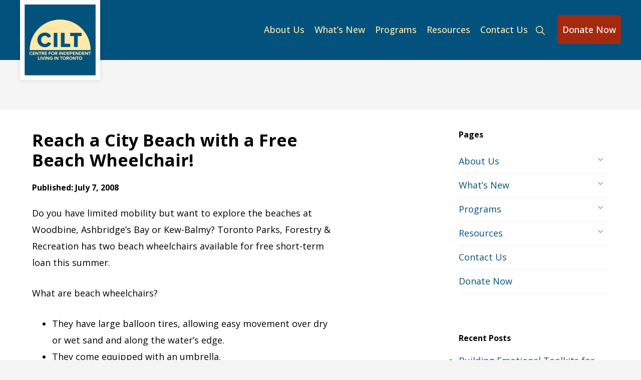

--- FILE ---
content_type: text/html; charset=UTF-8
request_url: https://cilt.ca/news-421/
body_size: 108922
content:
<!DOCTYPE html><html lang="en-US"><head ><meta charset="UTF-8" /><meta name="viewport" content="width=device-width, initial-scale=1" /><title>Reach a City Beach with a Free Beach Wheelchair!</title><meta name='robots' content='max-image-preview:large' /><link rel='dns-prefetch' href='//fonts.googleapis.com' /><link rel='dns-prefetch' href='//unpkg.com' /><link rel="alternate" type="application/rss+xml" title="CILT &raquo; Feed" href="https://cilt.ca/feed/" /><link rel="alternate" type="application/rss+xml" title="CILT &raquo; Comments Feed" href="https://cilt.ca/comments/feed/" /><link rel="alternate" type="text/calendar" title="CILT &raquo; iCal Feed" href="https://cilt.ca/events/?ical=1" /><link rel="alternate" title="oEmbed (JSON)" type="application/json+oembed" href="https://cilt.ca/wp-json/oembed/1.0/embed?url=https%3A%2F%2Fcilt.ca%2Fnews-421%2F" /><link rel="alternate" title="oEmbed (XML)" type="text/xml+oembed" href="https://cilt.ca/wp-json/oembed/1.0/embed?url=https%3A%2F%2Fcilt.ca%2Fnews-421%2F&#038;format=xml" /><link rel="canonical" href="https://cilt.ca/news-421/" /><style id='wp-img-auto-sizes-contain-inline-css'>img:is([sizes=auto i],[sizes^="auto," i]){contain-intrinsic-size:3000px 1500px}
/*# sourceURL=wp-img-auto-sizes-contain-inline-css */</style><link rel='stylesheet' id='genesis-blocks-style-css-css' href='https://cilt.ca/wp-content/cache/autoptimize/css/autoptimize_single_1c85fb853a400b4ce9ed8aef8f4aa44a.css?ver=1769434686' media='all' /><link rel='stylesheet' id='monochrome-peaceworks-css' href='https://cilt.ca/wp-content/cache/autoptimize/css/autoptimize_single_75536d28bb4c3c56e42123281afd0336.css?ver=1.6.0' media='all' /><style id='wp-emoji-styles-inline-css'>img.wp-smiley, img.emoji {
		display: inline !important;
		border: none !important;
		box-shadow: none !important;
		height: 1em !important;
		width: 1em !important;
		margin: 0 0.07em !important;
		vertical-align: -0.1em !important;
		background: none !important;
		padding: 0 !important;
	}
/*# sourceURL=wp-emoji-styles-inline-css */</style><style id='wp-block-library-inline-css'>:root{--wp-block-synced-color:#7a00df;--wp-block-synced-color--rgb:122,0,223;--wp-bound-block-color:var(--wp-block-synced-color);--wp-editor-canvas-background:#ddd;--wp-admin-theme-color:#007cba;--wp-admin-theme-color--rgb:0,124,186;--wp-admin-theme-color-darker-10:#006ba1;--wp-admin-theme-color-darker-10--rgb:0,107,160.5;--wp-admin-theme-color-darker-20:#005a87;--wp-admin-theme-color-darker-20--rgb:0,90,135;--wp-admin-border-width-focus:2px}@media (min-resolution:192dpi){:root{--wp-admin-border-width-focus:1.5px}}.wp-element-button{cursor:pointer}:root .has-very-light-gray-background-color{background-color:#eee}:root .has-very-dark-gray-background-color{background-color:#313131}:root .has-very-light-gray-color{color:#eee}:root .has-very-dark-gray-color{color:#313131}:root .has-vivid-green-cyan-to-vivid-cyan-blue-gradient-background{background:linear-gradient(135deg,#00d084,#0693e3)}:root .has-purple-crush-gradient-background{background:linear-gradient(135deg,#34e2e4,#4721fb 50%,#ab1dfe)}:root .has-hazy-dawn-gradient-background{background:linear-gradient(135deg,#faaca8,#dad0ec)}:root .has-subdued-olive-gradient-background{background:linear-gradient(135deg,#fafae1,#67a671)}:root .has-atomic-cream-gradient-background{background:linear-gradient(135deg,#fdd79a,#004a59)}:root .has-nightshade-gradient-background{background:linear-gradient(135deg,#330968,#31cdcf)}:root .has-midnight-gradient-background{background:linear-gradient(135deg,#020381,#2874fc)}:root{--wp--preset--font-size--normal:16px;--wp--preset--font-size--huge:42px}.has-regular-font-size{font-size:1em}.has-larger-font-size{font-size:2.625em}.has-normal-font-size{font-size:var(--wp--preset--font-size--normal)}.has-huge-font-size{font-size:var(--wp--preset--font-size--huge)}.has-text-align-center{text-align:center}.has-text-align-left{text-align:left}.has-text-align-right{text-align:right}.has-fit-text{white-space:nowrap!important}#end-resizable-editor-section{display:none}.aligncenter{clear:both}.items-justified-left{justify-content:flex-start}.items-justified-center{justify-content:center}.items-justified-right{justify-content:flex-end}.items-justified-space-between{justify-content:space-between}.screen-reader-text{border:0;clip-path:inset(50%);height:1px;margin:-1px;overflow:hidden;padding:0;position:absolute;width:1px;word-wrap:normal!important}.screen-reader-text:focus{background-color:#ddd;clip-path:none;color:#444;display:block;font-size:1em;height:auto;left:5px;line-height:normal;padding:15px 23px 14px;text-decoration:none;top:5px;width:auto;z-index:100000}html :where(.has-border-color){border-style:solid}html :where([style*=border-top-color]){border-top-style:solid}html :where([style*=border-right-color]){border-right-style:solid}html :where([style*=border-bottom-color]){border-bottom-style:solid}html :where([style*=border-left-color]){border-left-style:solid}html :where([style*=border-width]){border-style:solid}html :where([style*=border-top-width]){border-top-style:solid}html :where([style*=border-right-width]){border-right-style:solid}html :where([style*=border-bottom-width]){border-bottom-style:solid}html :where([style*=border-left-width]){border-left-style:solid}html :where(img[class*=wp-image-]){height:auto;max-width:100%}:where(figure){margin:0 0 1em}html :where(.is-position-sticky){--wp-admin--admin-bar--position-offset:var(--wp-admin--admin-bar--height,0px)}@media screen and (max-width:600px){html :where(.is-position-sticky){--wp-admin--admin-bar--position-offset:0px}}

/*# sourceURL=wp-block-library-inline-css */</style><style id='wp-block-button-inline-css'>.wp-block-button__link{align-content:center;box-sizing:border-box;cursor:pointer;display:inline-block;height:100%;text-align:center;word-break:break-word}.wp-block-button__link.aligncenter{text-align:center}.wp-block-button__link.alignright{text-align:right}:where(.wp-block-button__link){border-radius:9999px;box-shadow:none;padding:calc(.667em + 2px) calc(1.333em + 2px);text-decoration:none}.wp-block-button[style*=text-decoration] .wp-block-button__link{text-decoration:inherit}.wp-block-buttons>.wp-block-button.has-custom-width{max-width:none}.wp-block-buttons>.wp-block-button.has-custom-width .wp-block-button__link{width:100%}.wp-block-buttons>.wp-block-button.has-custom-font-size .wp-block-button__link{font-size:inherit}.wp-block-buttons>.wp-block-button.wp-block-button__width-25{width:calc(25% - var(--wp--style--block-gap, .5em)*.75)}.wp-block-buttons>.wp-block-button.wp-block-button__width-50{width:calc(50% - var(--wp--style--block-gap, .5em)*.5)}.wp-block-buttons>.wp-block-button.wp-block-button__width-75{width:calc(75% - var(--wp--style--block-gap, .5em)*.25)}.wp-block-buttons>.wp-block-button.wp-block-button__width-100{flex-basis:100%;width:100%}.wp-block-buttons.is-vertical>.wp-block-button.wp-block-button__width-25{width:25%}.wp-block-buttons.is-vertical>.wp-block-button.wp-block-button__width-50{width:50%}.wp-block-buttons.is-vertical>.wp-block-button.wp-block-button__width-75{width:75%}.wp-block-button.is-style-squared,.wp-block-button__link.wp-block-button.is-style-squared{border-radius:0}.wp-block-button.no-border-radius,.wp-block-button__link.no-border-radius{border-radius:0!important}:root :where(.wp-block-button .wp-block-button__link.is-style-outline),:root :where(.wp-block-button.is-style-outline>.wp-block-button__link){border:2px solid;padding:.667em 1.333em}:root :where(.wp-block-button .wp-block-button__link.is-style-outline:not(.has-text-color)),:root :where(.wp-block-button.is-style-outline>.wp-block-button__link:not(.has-text-color)){color:currentColor}:root :where(.wp-block-button .wp-block-button__link.is-style-outline:not(.has-background)),:root :where(.wp-block-button.is-style-outline>.wp-block-button__link:not(.has-background)){background-color:initial;background-image:none}
/*# sourceURL=https://cilt.ca/wp-includes/blocks/button/style.min.css */</style><style id='wp-block-image-inline-css'>.wp-block-image>a,.wp-block-image>figure>a{display:inline-block}.wp-block-image img{box-sizing:border-box;height:auto;max-width:100%;vertical-align:bottom}@media not (prefers-reduced-motion){.wp-block-image img.hide{visibility:hidden}.wp-block-image img.show{animation:show-content-image .4s}}.wp-block-image[style*=border-radius] img,.wp-block-image[style*=border-radius]>a{border-radius:inherit}.wp-block-image.has-custom-border img{box-sizing:border-box}.wp-block-image.aligncenter{text-align:center}.wp-block-image.alignfull>a,.wp-block-image.alignwide>a{width:100%}.wp-block-image.alignfull img,.wp-block-image.alignwide img{height:auto;width:100%}.wp-block-image .aligncenter,.wp-block-image .alignleft,.wp-block-image .alignright,.wp-block-image.aligncenter,.wp-block-image.alignleft,.wp-block-image.alignright{display:table}.wp-block-image .aligncenter>figcaption,.wp-block-image .alignleft>figcaption,.wp-block-image .alignright>figcaption,.wp-block-image.aligncenter>figcaption,.wp-block-image.alignleft>figcaption,.wp-block-image.alignright>figcaption{caption-side:bottom;display:table-caption}.wp-block-image .alignleft{float:left;margin:.5em 1em .5em 0}.wp-block-image .alignright{float:right;margin:.5em 0 .5em 1em}.wp-block-image .aligncenter{margin-left:auto;margin-right:auto}.wp-block-image :where(figcaption){margin-bottom:1em;margin-top:.5em}.wp-block-image.is-style-circle-mask img{border-radius:9999px}@supports ((-webkit-mask-image:none) or (mask-image:none)) or (-webkit-mask-image:none){.wp-block-image.is-style-circle-mask img{border-radius:0;-webkit-mask-image:url('data:image/svg+xml;utf8,<svg viewBox="0 0 100 100" xmlns="http://www.w3.org/2000/svg"><circle cx="50" cy="50" r="50"/></svg>');mask-image:url('data:image/svg+xml;utf8,<svg viewBox="0 0 100 100" xmlns="http://www.w3.org/2000/svg"><circle cx="50" cy="50" r="50"/></svg>');mask-mode:alpha;-webkit-mask-position:center;mask-position:center;-webkit-mask-repeat:no-repeat;mask-repeat:no-repeat;-webkit-mask-size:contain;mask-size:contain}}:root :where(.wp-block-image.is-style-rounded img,.wp-block-image .is-style-rounded img){border-radius:9999px}.wp-block-image figure{margin:0}.wp-lightbox-container{display:flex;flex-direction:column;position:relative}.wp-lightbox-container img{cursor:zoom-in}.wp-lightbox-container img:hover+button{opacity:1}.wp-lightbox-container button{align-items:center;backdrop-filter:blur(16px) saturate(180%);background-color:#5a5a5a40;border:none;border-radius:4px;cursor:zoom-in;display:flex;height:20px;justify-content:center;opacity:0;padding:0;position:absolute;right:16px;text-align:center;top:16px;width:20px;z-index:100}@media not (prefers-reduced-motion){.wp-lightbox-container button{transition:opacity .2s ease}}.wp-lightbox-container button:focus-visible{outline:3px auto #5a5a5a40;outline:3px auto -webkit-focus-ring-color;outline-offset:3px}.wp-lightbox-container button:hover{cursor:pointer;opacity:1}.wp-lightbox-container button:focus{opacity:1}.wp-lightbox-container button:focus,.wp-lightbox-container button:hover,.wp-lightbox-container button:not(:hover):not(:active):not(.has-background){background-color:#5a5a5a40;border:none}.wp-lightbox-overlay{box-sizing:border-box;cursor:zoom-out;height:100vh;left:0;overflow:hidden;position:fixed;top:0;visibility:hidden;width:100%;z-index:100000}.wp-lightbox-overlay .close-button{align-items:center;cursor:pointer;display:flex;justify-content:center;min-height:40px;min-width:40px;padding:0;position:absolute;right:calc(env(safe-area-inset-right) + 16px);top:calc(env(safe-area-inset-top) + 16px);z-index:5000000}.wp-lightbox-overlay .close-button:focus,.wp-lightbox-overlay .close-button:hover,.wp-lightbox-overlay .close-button:not(:hover):not(:active):not(.has-background){background:none;border:none}.wp-lightbox-overlay .lightbox-image-container{height:var(--wp--lightbox-container-height);left:50%;overflow:hidden;position:absolute;top:50%;transform:translate(-50%,-50%);transform-origin:top left;width:var(--wp--lightbox-container-width);z-index:9999999999}.wp-lightbox-overlay .wp-block-image{align-items:center;box-sizing:border-box;display:flex;height:100%;justify-content:center;margin:0;position:relative;transform-origin:0 0;width:100%;z-index:3000000}.wp-lightbox-overlay .wp-block-image img{height:var(--wp--lightbox-image-height);min-height:var(--wp--lightbox-image-height);min-width:var(--wp--lightbox-image-width);width:var(--wp--lightbox-image-width)}.wp-lightbox-overlay .wp-block-image figcaption{display:none}.wp-lightbox-overlay button{background:none;border:none}.wp-lightbox-overlay .scrim{background-color:#fff;height:100%;opacity:.9;position:absolute;width:100%;z-index:2000000}.wp-lightbox-overlay.active{visibility:visible}@media not (prefers-reduced-motion){.wp-lightbox-overlay.active{animation:turn-on-visibility .25s both}.wp-lightbox-overlay.active img{animation:turn-on-visibility .35s both}.wp-lightbox-overlay.show-closing-animation:not(.active){animation:turn-off-visibility .35s both}.wp-lightbox-overlay.show-closing-animation:not(.active) img{animation:turn-off-visibility .25s both}.wp-lightbox-overlay.zoom.active{animation:none;opacity:1;visibility:visible}.wp-lightbox-overlay.zoom.active .lightbox-image-container{animation:lightbox-zoom-in .4s}.wp-lightbox-overlay.zoom.active .lightbox-image-container img{animation:none}.wp-lightbox-overlay.zoom.active .scrim{animation:turn-on-visibility .4s forwards}.wp-lightbox-overlay.zoom.show-closing-animation:not(.active){animation:none}.wp-lightbox-overlay.zoom.show-closing-animation:not(.active) .lightbox-image-container{animation:lightbox-zoom-out .4s}.wp-lightbox-overlay.zoom.show-closing-animation:not(.active) .lightbox-image-container img{animation:none}.wp-lightbox-overlay.zoom.show-closing-animation:not(.active) .scrim{animation:turn-off-visibility .4s forwards}}@keyframes show-content-image{0%{visibility:hidden}99%{visibility:hidden}to{visibility:visible}}@keyframes turn-on-visibility{0%{opacity:0}to{opacity:1}}@keyframes turn-off-visibility{0%{opacity:1;visibility:visible}99%{opacity:0;visibility:visible}to{opacity:0;visibility:hidden}}@keyframes lightbox-zoom-in{0%{transform:translate(calc((-100vw + var(--wp--lightbox-scrollbar-width))/2 + var(--wp--lightbox-initial-left-position)),calc(-50vh + var(--wp--lightbox-initial-top-position))) scale(var(--wp--lightbox-scale))}to{transform:translate(-50%,-50%) scale(1)}}@keyframes lightbox-zoom-out{0%{transform:translate(-50%,-50%) scale(1);visibility:visible}99%{visibility:visible}to{transform:translate(calc((-100vw + var(--wp--lightbox-scrollbar-width))/2 + var(--wp--lightbox-initial-left-position)),calc(-50vh + var(--wp--lightbox-initial-top-position))) scale(var(--wp--lightbox-scale));visibility:hidden}}
/*# sourceURL=https://cilt.ca/wp-includes/blocks/image/style.min.css */</style><style id='wp-block-buttons-inline-css'>.wp-block-buttons{box-sizing:border-box}.wp-block-buttons.is-vertical{flex-direction:column}.wp-block-buttons.is-vertical>.wp-block-button:last-child{margin-bottom:0}.wp-block-buttons>.wp-block-button{display:inline-block;margin:0}.wp-block-buttons.is-content-justification-left{justify-content:flex-start}.wp-block-buttons.is-content-justification-left.is-vertical{align-items:flex-start}.wp-block-buttons.is-content-justification-center{justify-content:center}.wp-block-buttons.is-content-justification-center.is-vertical{align-items:center}.wp-block-buttons.is-content-justification-right{justify-content:flex-end}.wp-block-buttons.is-content-justification-right.is-vertical{align-items:flex-end}.wp-block-buttons.is-content-justification-space-between{justify-content:space-between}.wp-block-buttons.aligncenter{text-align:center}.wp-block-buttons:not(.is-content-justification-space-between,.is-content-justification-right,.is-content-justification-left,.is-content-justification-center) .wp-block-button.aligncenter{margin-left:auto;margin-right:auto;width:100%}.wp-block-buttons[style*=text-decoration] .wp-block-button,.wp-block-buttons[style*=text-decoration] .wp-block-button__link{text-decoration:inherit}.wp-block-buttons.has-custom-font-size .wp-block-button__link{font-size:inherit}.wp-block-buttons .wp-block-button__link{width:100%}.wp-block-button.aligncenter{text-align:center}
/*# sourceURL=https://cilt.ca/wp-includes/blocks/buttons/style.min.css */</style><style id='wp-block-paragraph-inline-css'>.is-small-text{font-size:.875em}.is-regular-text{font-size:1em}.is-large-text{font-size:2.25em}.is-larger-text{font-size:3em}.has-drop-cap:not(:focus):first-letter{float:left;font-size:8.4em;font-style:normal;font-weight:100;line-height:.68;margin:.05em .1em 0 0;text-transform:uppercase}body.rtl .has-drop-cap:not(:focus):first-letter{float:none;margin-left:.1em}p.has-drop-cap.has-background{overflow:hidden}:root :where(p.has-background){padding:1.25em 2.375em}:where(p.has-text-color:not(.has-link-color)) a{color:inherit}p.has-text-align-left[style*="writing-mode:vertical-lr"],p.has-text-align-right[style*="writing-mode:vertical-rl"]{rotate:180deg}
/*# sourceURL=https://cilt.ca/wp-includes/blocks/paragraph/style.min.css */</style><style id='wp-block-spacer-inline-css'>.wp-block-spacer{clear:both}
/*# sourceURL=https://cilt.ca/wp-includes/blocks/spacer/style.min.css */</style><style id='global-styles-inline-css'>:root{--wp--preset--aspect-ratio--square: 1;--wp--preset--aspect-ratio--4-3: 4/3;--wp--preset--aspect-ratio--3-4: 3/4;--wp--preset--aspect-ratio--3-2: 3/2;--wp--preset--aspect-ratio--2-3: 2/3;--wp--preset--aspect-ratio--16-9: 16/9;--wp--preset--aspect-ratio--9-16: 9/16;--wp--preset--color--black: #000000;--wp--preset--color--cyan-bluish-gray: #abb8c3;--wp--preset--color--white: #ffffff;--wp--preset--color--pale-pink: #f78da7;--wp--preset--color--vivid-red: #cf2e2e;--wp--preset--color--luminous-vivid-orange: #ff6900;--wp--preset--color--luminous-vivid-amber: #fcb900;--wp--preset--color--light-green-cyan: #7bdcb5;--wp--preset--color--vivid-green-cyan: #00d084;--wp--preset--color--pale-cyan-blue: #8ed1fc;--wp--preset--color--vivid-cyan-blue: #0693e3;--wp--preset--color--vivid-purple: #9b51e0;--wp--preset--color--blue: #02527d;--wp--preset--color--tan: #ffe9ab;--wp--preset--color--red: #a32a0f;--wp--preset--gradient--vivid-cyan-blue-to-vivid-purple: linear-gradient(135deg,rgb(6,147,227) 0%,rgb(155,81,224) 100%);--wp--preset--gradient--light-green-cyan-to-vivid-green-cyan: linear-gradient(135deg,rgb(122,220,180) 0%,rgb(0,208,130) 100%);--wp--preset--gradient--luminous-vivid-amber-to-luminous-vivid-orange: linear-gradient(135deg,rgb(252,185,0) 0%,rgb(255,105,0) 100%);--wp--preset--gradient--luminous-vivid-orange-to-vivid-red: linear-gradient(135deg,rgb(255,105,0) 0%,rgb(207,46,46) 100%);--wp--preset--gradient--very-light-gray-to-cyan-bluish-gray: linear-gradient(135deg,rgb(238,238,238) 0%,rgb(169,184,195) 100%);--wp--preset--gradient--cool-to-warm-spectrum: linear-gradient(135deg,rgb(74,234,220) 0%,rgb(151,120,209) 20%,rgb(207,42,186) 40%,rgb(238,44,130) 60%,rgb(251,105,98) 80%,rgb(254,248,76) 100%);--wp--preset--gradient--blush-light-purple: linear-gradient(135deg,rgb(255,206,236) 0%,rgb(152,150,240) 100%);--wp--preset--gradient--blush-bordeaux: linear-gradient(135deg,rgb(254,205,165) 0%,rgb(254,45,45) 50%,rgb(107,0,62) 100%);--wp--preset--gradient--luminous-dusk: linear-gradient(135deg,rgb(255,203,112) 0%,rgb(199,81,192) 50%,rgb(65,88,208) 100%);--wp--preset--gradient--pale-ocean: linear-gradient(135deg,rgb(255,245,203) 0%,rgb(182,227,212) 50%,rgb(51,167,181) 100%);--wp--preset--gradient--electric-grass: linear-gradient(135deg,rgb(202,248,128) 0%,rgb(113,206,126) 100%);--wp--preset--gradient--midnight: linear-gradient(135deg,rgb(2,3,129) 0%,rgb(40,116,252) 100%);--wp--preset--font-size--small: 14px;--wp--preset--font-size--medium: 20px;--wp--preset--font-size--large: 22px;--wp--preset--font-size--x-large: 42px;--wp--preset--font-size--normal: 18px;--wp--preset--font-size--larger: 26px;--wp--preset--spacing--20: 0.44rem;--wp--preset--spacing--30: 0.67rem;--wp--preset--spacing--40: 1rem;--wp--preset--spacing--50: 1.5rem;--wp--preset--spacing--60: 2.25rem;--wp--preset--spacing--70: 3.38rem;--wp--preset--spacing--80: 5.06rem;--wp--preset--shadow--natural: 6px 6px 9px rgba(0, 0, 0, 0.2);--wp--preset--shadow--deep: 12px 12px 50px rgba(0, 0, 0, 0.4);--wp--preset--shadow--sharp: 6px 6px 0px rgba(0, 0, 0, 0.2);--wp--preset--shadow--outlined: 6px 6px 0px -3px rgb(255, 255, 255), 6px 6px rgb(0, 0, 0);--wp--preset--shadow--crisp: 6px 6px 0px rgb(0, 0, 0);}:where(.is-layout-flex){gap: 0.5em;}:where(.is-layout-grid){gap: 0.5em;}body .is-layout-flex{display: flex;}.is-layout-flex{flex-wrap: wrap;align-items: center;}.is-layout-flex > :is(*, div){margin: 0;}body .is-layout-grid{display: grid;}.is-layout-grid > :is(*, div){margin: 0;}:where(.wp-block-columns.is-layout-flex){gap: 2em;}:where(.wp-block-columns.is-layout-grid){gap: 2em;}:where(.wp-block-post-template.is-layout-flex){gap: 1.25em;}:where(.wp-block-post-template.is-layout-grid){gap: 1.25em;}.has-black-color{color: var(--wp--preset--color--black) !important;}.has-cyan-bluish-gray-color{color: var(--wp--preset--color--cyan-bluish-gray) !important;}.has-white-color{color: var(--wp--preset--color--white) !important;}.has-pale-pink-color{color: var(--wp--preset--color--pale-pink) !important;}.has-vivid-red-color{color: var(--wp--preset--color--vivid-red) !important;}.has-luminous-vivid-orange-color{color: var(--wp--preset--color--luminous-vivid-orange) !important;}.has-luminous-vivid-amber-color{color: var(--wp--preset--color--luminous-vivid-amber) !important;}.has-light-green-cyan-color{color: var(--wp--preset--color--light-green-cyan) !important;}.has-vivid-green-cyan-color{color: var(--wp--preset--color--vivid-green-cyan) !important;}.has-pale-cyan-blue-color{color: var(--wp--preset--color--pale-cyan-blue) !important;}.has-vivid-cyan-blue-color{color: var(--wp--preset--color--vivid-cyan-blue) !important;}.has-vivid-purple-color{color: var(--wp--preset--color--vivid-purple) !important;}.has-black-background-color{background-color: var(--wp--preset--color--black) !important;}.has-cyan-bluish-gray-background-color{background-color: var(--wp--preset--color--cyan-bluish-gray) !important;}.has-white-background-color{background-color: var(--wp--preset--color--white) !important;}.has-pale-pink-background-color{background-color: var(--wp--preset--color--pale-pink) !important;}.has-vivid-red-background-color{background-color: var(--wp--preset--color--vivid-red) !important;}.has-luminous-vivid-orange-background-color{background-color: var(--wp--preset--color--luminous-vivid-orange) !important;}.has-luminous-vivid-amber-background-color{background-color: var(--wp--preset--color--luminous-vivid-amber) !important;}.has-light-green-cyan-background-color{background-color: var(--wp--preset--color--light-green-cyan) !important;}.has-vivid-green-cyan-background-color{background-color: var(--wp--preset--color--vivid-green-cyan) !important;}.has-pale-cyan-blue-background-color{background-color: var(--wp--preset--color--pale-cyan-blue) !important;}.has-vivid-cyan-blue-background-color{background-color: var(--wp--preset--color--vivid-cyan-blue) !important;}.has-vivid-purple-background-color{background-color: var(--wp--preset--color--vivid-purple) !important;}.has-black-border-color{border-color: var(--wp--preset--color--black) !important;}.has-cyan-bluish-gray-border-color{border-color: var(--wp--preset--color--cyan-bluish-gray) !important;}.has-white-border-color{border-color: var(--wp--preset--color--white) !important;}.has-pale-pink-border-color{border-color: var(--wp--preset--color--pale-pink) !important;}.has-vivid-red-border-color{border-color: var(--wp--preset--color--vivid-red) !important;}.has-luminous-vivid-orange-border-color{border-color: var(--wp--preset--color--luminous-vivid-orange) !important;}.has-luminous-vivid-amber-border-color{border-color: var(--wp--preset--color--luminous-vivid-amber) !important;}.has-light-green-cyan-border-color{border-color: var(--wp--preset--color--light-green-cyan) !important;}.has-vivid-green-cyan-border-color{border-color: var(--wp--preset--color--vivid-green-cyan) !important;}.has-pale-cyan-blue-border-color{border-color: var(--wp--preset--color--pale-cyan-blue) !important;}.has-vivid-cyan-blue-border-color{border-color: var(--wp--preset--color--vivid-cyan-blue) !important;}.has-vivid-purple-border-color{border-color: var(--wp--preset--color--vivid-purple) !important;}.has-vivid-cyan-blue-to-vivid-purple-gradient-background{background: var(--wp--preset--gradient--vivid-cyan-blue-to-vivid-purple) !important;}.has-light-green-cyan-to-vivid-green-cyan-gradient-background{background: var(--wp--preset--gradient--light-green-cyan-to-vivid-green-cyan) !important;}.has-luminous-vivid-amber-to-luminous-vivid-orange-gradient-background{background: var(--wp--preset--gradient--luminous-vivid-amber-to-luminous-vivid-orange) !important;}.has-luminous-vivid-orange-to-vivid-red-gradient-background{background: var(--wp--preset--gradient--luminous-vivid-orange-to-vivid-red) !important;}.has-very-light-gray-to-cyan-bluish-gray-gradient-background{background: var(--wp--preset--gradient--very-light-gray-to-cyan-bluish-gray) !important;}.has-cool-to-warm-spectrum-gradient-background{background: var(--wp--preset--gradient--cool-to-warm-spectrum) !important;}.has-blush-light-purple-gradient-background{background: var(--wp--preset--gradient--blush-light-purple) !important;}.has-blush-bordeaux-gradient-background{background: var(--wp--preset--gradient--blush-bordeaux) !important;}.has-luminous-dusk-gradient-background{background: var(--wp--preset--gradient--luminous-dusk) !important;}.has-pale-ocean-gradient-background{background: var(--wp--preset--gradient--pale-ocean) !important;}.has-electric-grass-gradient-background{background: var(--wp--preset--gradient--electric-grass) !important;}.has-midnight-gradient-background{background: var(--wp--preset--gradient--midnight) !important;}.has-small-font-size{font-size: var(--wp--preset--font-size--small) !important;}.has-medium-font-size{font-size: var(--wp--preset--font-size--medium) !important;}.has-large-font-size{font-size: var(--wp--preset--font-size--large) !important;}.has-x-large-font-size{font-size: var(--wp--preset--font-size--x-large) !important;}
/*# sourceURL=global-styles-inline-css */</style><style id='core-block-supports-inline-css'>.wp-container-core-buttons-is-layout-16018d1d{justify-content:center;}
/*# sourceURL=core-block-supports-inline-css */</style><style id='classic-theme-styles-inline-css'>/*! This file is auto-generated */
.wp-block-button__link{color:#fff;background-color:#32373c;border-radius:9999px;box-shadow:none;text-decoration:none;padding:calc(.667em + 2px) calc(1.333em + 2px);font-size:1.125em}.wp-block-file__button{background:#32373c;color:#fff;text-decoration:none}
/*# sourceURL=/wp-includes/css/classic-themes.min.css */</style><link rel='stylesheet' id='mediaelement-css' href='https://cilt.ca/wp-includes/js/mediaelement/mediaelementplayer-legacy.min.css?ver=4.2.17' media='all' /><link rel='stylesheet' id='wp-mediaelement-css' href='https://cilt.ca/wp-includes/js/mediaelement/wp-mediaelement.min.css?ver=5833971fd555bae5bed27a7a0b0bee2f' media='all' /><link rel='stylesheet' id='view_editor_gutenberg_frontend_assets-css' href='https://cilt.ca/wp-content/cache/autoptimize/css/autoptimize_single_7e0bbd593bc913a5f833acbd7d7001fb.css?ver=3.6.21' media='all' /><style id='view_editor_gutenberg_frontend_assets-inline-css'>.wpv-sort-list-dropdown.wpv-sort-list-dropdown-style-default > span.wpv-sort-list,.wpv-sort-list-dropdown.wpv-sort-list-dropdown-style-default .wpv-sort-list-item {border-color: #cdcdcd;}.wpv-sort-list-dropdown.wpv-sort-list-dropdown-style-default .wpv-sort-list-item a {color: #444;background-color: #fff;}.wpv-sort-list-dropdown.wpv-sort-list-dropdown-style-default a:hover,.wpv-sort-list-dropdown.wpv-sort-list-dropdown-style-default a:focus {color: #000;background-color: #eee;}.wpv-sort-list-dropdown.wpv-sort-list-dropdown-style-default .wpv-sort-list-item.wpv-sort-list-current a {color: #000;background-color: #eee;}
.wpv-sort-list-dropdown.wpv-sort-list-dropdown-style-default > span.wpv-sort-list,.wpv-sort-list-dropdown.wpv-sort-list-dropdown-style-default .wpv-sort-list-item {border-color: #cdcdcd;}.wpv-sort-list-dropdown.wpv-sort-list-dropdown-style-default .wpv-sort-list-item a {color: #444;background-color: #fff;}.wpv-sort-list-dropdown.wpv-sort-list-dropdown-style-default a:hover,.wpv-sort-list-dropdown.wpv-sort-list-dropdown-style-default a:focus {color: #000;background-color: #eee;}.wpv-sort-list-dropdown.wpv-sort-list-dropdown-style-default .wpv-sort-list-item.wpv-sort-list-current a {color: #000;background-color: #eee;}.wpv-sort-list-dropdown.wpv-sort-list-dropdown-style-grey > span.wpv-sort-list,.wpv-sort-list-dropdown.wpv-sort-list-dropdown-style-grey .wpv-sort-list-item {border-color: #cdcdcd;}.wpv-sort-list-dropdown.wpv-sort-list-dropdown-style-grey .wpv-sort-list-item a {color: #444;background-color: #eeeeee;}.wpv-sort-list-dropdown.wpv-sort-list-dropdown-style-grey a:hover,.wpv-sort-list-dropdown.wpv-sort-list-dropdown-style-grey a:focus {color: #000;background-color: #e5e5e5;}.wpv-sort-list-dropdown.wpv-sort-list-dropdown-style-grey .wpv-sort-list-item.wpv-sort-list-current a {color: #000;background-color: #e5e5e5;}
.wpv-sort-list-dropdown.wpv-sort-list-dropdown-style-default > span.wpv-sort-list,.wpv-sort-list-dropdown.wpv-sort-list-dropdown-style-default .wpv-sort-list-item {border-color: #cdcdcd;}.wpv-sort-list-dropdown.wpv-sort-list-dropdown-style-default .wpv-sort-list-item a {color: #444;background-color: #fff;}.wpv-sort-list-dropdown.wpv-sort-list-dropdown-style-default a:hover,.wpv-sort-list-dropdown.wpv-sort-list-dropdown-style-default a:focus {color: #000;background-color: #eee;}.wpv-sort-list-dropdown.wpv-sort-list-dropdown-style-default .wpv-sort-list-item.wpv-sort-list-current a {color: #000;background-color: #eee;}.wpv-sort-list-dropdown.wpv-sort-list-dropdown-style-grey > span.wpv-sort-list,.wpv-sort-list-dropdown.wpv-sort-list-dropdown-style-grey .wpv-sort-list-item {border-color: #cdcdcd;}.wpv-sort-list-dropdown.wpv-sort-list-dropdown-style-grey .wpv-sort-list-item a {color: #444;background-color: #eeeeee;}.wpv-sort-list-dropdown.wpv-sort-list-dropdown-style-grey a:hover,.wpv-sort-list-dropdown.wpv-sort-list-dropdown-style-grey a:focus {color: #000;background-color: #e5e5e5;}.wpv-sort-list-dropdown.wpv-sort-list-dropdown-style-grey .wpv-sort-list-item.wpv-sort-list-current a {color: #000;background-color: #e5e5e5;}.wpv-sort-list-dropdown.wpv-sort-list-dropdown-style-blue > span.wpv-sort-list,.wpv-sort-list-dropdown.wpv-sort-list-dropdown-style-blue .wpv-sort-list-item {border-color: #0099cc;}.wpv-sort-list-dropdown.wpv-sort-list-dropdown-style-blue .wpv-sort-list-item a {color: #444;background-color: #cbddeb;}.wpv-sort-list-dropdown.wpv-sort-list-dropdown-style-blue a:hover,.wpv-sort-list-dropdown.wpv-sort-list-dropdown-style-blue a:focus {color: #000;background-color: #95bedd;}.wpv-sort-list-dropdown.wpv-sort-list-dropdown-style-blue .wpv-sort-list-item.wpv-sort-list-current a {color: #000;background-color: #95bedd;}
/*# sourceURL=view_editor_gutenberg_frontend_assets-inline-css */</style><link rel='stylesheet' id='contact-form-7-css' href='https://cilt.ca/wp-content/cache/autoptimize/css/autoptimize_single_64ac31699f5326cb3c76122498b76f66.css?ver=6.1.4' media='all' /><link rel='stylesheet' id='easy-sidebar-menu-widget-css-css' href='https://cilt.ca/wp-content/cache/autoptimize/css/autoptimize_single_b4e96515e456f2b7368cbe24d728813b.css?ver=5833971fd555bae5bed27a7a0b0bee2f' media='all' /><link rel='stylesheet' id='monochrome-fonts-css' href='//fonts.googleapis.com/css2?family=Open+Sans%3Aital%2Cwght%400%2C400%3B0%2C500%3B0%2C700%3B1%2C400%3B1%2C500&#038;ver=1.6.0' media='all' /><link rel='stylesheet' id='monochrome-ionicons-css' href='//unpkg.com/ionicons@4.1.2/dist/css/ionicons.min.css?ver=1.6.0' media='all' /><link rel='stylesheet' id='monochrome-peaceworks-gutenberg-css' href='https://cilt.ca/wp-content/cache/autoptimize/css/autoptimize_single_06b623f3a50793ec2527691e198f57e2.css?ver=1.6.0' media='all' /><style id='monochrome-peaceworks-gutenberg-inline-css'>.gb-block-post-grid .gb-post-grid-items .gb-block-post-grid-title a:hover {
	color: #0066cc;
}

.site-container .wp-block-button .wp-block-button__link {
	background-color: #0066cc;
}

.wp-block-button .wp-block-button__link:not(.has-background),
.wp-block-button .wp-block-button__link:not(.has-background):focus,
.wp-block-button .wp-block-button__link:not(.has-background):hover {
	color: #ffffff;
}

.site-container .wp-block-button.is-style-outline .wp-block-button__link {
	color: #0066cc;
}

.site-container .wp-block-button.is-style-outline .wp-block-button__link:focus,
.site-container .wp-block-button.is-style-outline .wp-block-button__link:hover {
	color: #2389ef;
}

.site-container .wp-block-pullquote.is-style-solid-color {
	background-color: #0066cc;
}		.site-container .has-small-font-size {
			font-size: 14px;
		}		.site-container .has-normal-font-size {
			font-size: 18px;
		}		.site-container .has-large-font-size {
			font-size: 22px;
		}		.site-container .has-larger-font-size {
			font-size: 26px;
		}		.site-container .has-theme-primary-color,
		.site-container .wp-block-button .wp-block-button__link.has-theme-primary-color,
		.site-container .wp-block-button.is-style-outline .wp-block-button__link.has-theme-primary-color {
			color: #0066cc;
		}

		.site-container .has-theme-primary-background-color,
		.site-container .wp-block-button .wp-block-button__link.has-theme-primary-background-color,
		.site-container .wp-block-pullquote.is-style-solid-color.has-theme-primary-background-color {
			background-color: #0066cc;
		}		.site-container .has-theme-secondary-color,
		.site-container .wp-block-button .wp-block-button__link.has-theme-secondary-color,
		.site-container .wp-block-button.is-style-outline .wp-block-button__link.has-theme-secondary-color {
			color: #0066cc;
		}

		.site-container .has-theme-secondary-background-color,
		.site-container .wp-block-button .wp-block-button__link.has-theme-secondary-background-color,
		.site-container .wp-block-pullquote.is-style-solid-color.has-theme-secondary-background-color {
			background-color: #0066cc;
		}
/*# sourceURL=monochrome-peaceworks-gutenberg-inline-css */</style><link rel='stylesheet' id='newsletter-css' href='https://cilt.ca/wp-content/cache/autoptimize/css/autoptimize_single_689d862214578091f93eb574dd07c438.css?ver=9.1.1' media='all' /><link rel='stylesheet' id='genesis-overrides-css-css' href='https://cilt.ca/wp-content/cache/autoptimize/css/autoptimize_single_6138544fe2fdcf329a466e1b912b6136.css?ver=1.5.5' media='screen' /><style id='block-visibility-screen-size-styles-inline-css'>/* Large screens (desktops, 992px and up) */
@media ( min-width: 992px ) {
	.block-visibility-hide-large-screen {
		display: none !important;
	}
}

/* Medium screens (tablets, between 768px and 992px) */
@media ( min-width: 768px ) and ( max-width: 991.98px ) {
	.block-visibility-hide-medium-screen {
		display: none !important;
	}
}

/* Small screens (mobile devices, less than 768px) */
@media ( max-width: 767.98px ) {
	.block-visibility-hide-small-screen {
		display: none !important;
	}
}
/*# sourceURL=block-visibility-screen-size-styles-inline-css */</style> <script defer src="https://cilt.ca/wp-content/cache/autoptimize/js/autoptimize_single_3f2388c21c15fd925916b9660d0d3e52.js?ver=175000" id="toolset-common-es-frontend-js"></script> <script src="https://cilt.ca/wp-includes/js/jquery/jquery.min.js?ver=3.7.1" id="jquery-core-js"></script> <script defer src="https://cilt.ca/wp-includes/js/jquery/jquery-migrate.min.js?ver=3.4.1" id="jquery-migrate-js"></script> <link rel="https://api.w.org/" href="https://cilt.ca/wp-json/" /><link rel="alternate" title="JSON" type="application/json" href="https://cilt.ca/wp-json/wp/v2/posts/1968" /><meta name="tec-api-version" content="v1"><meta name="tec-api-origin" content="https://cilt.ca"><link rel="alternate" href="https://cilt.ca/wp-json/tribe/events/v1/" /> <script defer src="https://www.googletagmanager.com/gtag/js?id=UA-110474505-1"></script> <script defer src="[data-uri]"></script>  <script defer src="https://www.googletagmanager.com/gtag/js?id=AW-16920866255"></script> <script defer src="[data-uri]"></script> <script defer src="[data-uri]"></script> <noscript><link rel="stylesheet" href="https://cilt.ca/wp-content/plugins/toolset-blocks/vendor/toolset/blocks/public/css/style.css"> </noscript><link rel="icon" href="https://cilt.ca/wp-content/uploads/2016/05/cropped-CILT_new-1-32x32.jpg" sizes="32x32" /><link rel="icon" href="https://cilt.ca/wp-content/uploads/2016/05/cropped-CILT_new-1-192x192.jpg" sizes="192x192" /><link rel="apple-touch-icon" href="https://cilt.ca/wp-content/uploads/2016/05/cropped-CILT_new-1-180x180.jpg" /><meta name="msapplication-TileImage" content="https://cilt.ca/wp-content/uploads/2016/05/cropped-CILT_new-1-270x270.jpg" /></head><body data-rsssl=1 class="wp-singular post-template-default single single-post postid-1968 single-format-standard wp-custom-logo wp-embed-responsive wp-theme-genesis wp-child-theme-monochrome-pw tribe-no-js header-full-width content-sidebar genesis-breadcrumbs-hidden" itemscope itemtype="https://schema.org/WebPage"><div class="site-container"><ul class="genesis-skip-link"><li><a href="#genesis-nav-primary" class="screen-reader-shortcut"> Skip to primary navigation</a></li><li><a href="#genesis-content" class="screen-reader-shortcut"> Skip to main content</a></li><li><a href="#genesis-sidebar-primary" class="screen-reader-shortcut"> Skip to primary sidebar</a></li></ul><header class="site-header" itemscope itemtype="https://schema.org/WPHeader"><div class="wrap"><div class="title-area"><a href="https://cilt.ca/" class="custom-logo-link" rel="home"><img width="512" height="512" src="https://cilt.ca/wp-content/uploads/2016/05/cropped-CILT_new-1.jpg" class="custom-logo" alt="Centre for Independent Living in Toronto logo" decoding="async" fetchpriority="high" srcset="https://cilt.ca/wp-content/uploads/2016/05/cropped-CILT_new-1.jpg 512w, https://cilt.ca/wp-content/uploads/2016/05/cropped-CILT_new-1-150x150.jpg 150w, https://cilt.ca/wp-content/uploads/2016/05/cropped-CILT_new-1-300x300.jpg 300w, https://cilt.ca/wp-content/uploads/2016/05/cropped-CILT_new-1-245x245.jpg 245w, https://cilt.ca/wp-content/uploads/2016/05/cropped-CILT_new-1-270x270.jpg 270w, https://cilt.ca/wp-content/uploads/2016/05/cropped-CILT_new-1-192x192.jpg 192w, https://cilt.ca/wp-content/uploads/2016/05/cropped-CILT_new-1-180x180.jpg 180w, https://cilt.ca/wp-content/uploads/2016/05/cropped-CILT_new-1-32x32.jpg 32w" sizes="(max-width: 512px) 100vw, 512px" /></a><p class="site-title" itemprop="headline">CILT</p></div><nav class="nav-primary" aria-label="Main" itemscope itemtype="https://schema.org/SiteNavigationElement" id="genesis-nav-primary"><div class="wrap"><ul id="menu-gta-disability-coalition" class="menu genesis-nav-menu menu-primary js-superfish"><li id="menu-item-5740" class="menu-item menu-item-type-post_type menu-item-object-page menu-item-has-children menu-item-5740"><a href="https://cilt.ca/about-us/" itemprop="url"><span itemprop="name">About Us</span></a><ul class="sub-menu"><li id="menu-item-10147" class="menu-item menu-item-type-post_type menu-item-object-page menu-item-10147"><a href="https://cilt.ca/about-us/strategic-plan/" itemprop="url"><span itemprop="name">Strategic Plan</span></a></li><li id="menu-item-10148" class="menu-item menu-item-type-post_type menu-item-object-page menu-item-has-children menu-item-10148"><a href="https://cilt.ca/about-us/what-is-il/" itemprop="url"><span itemprop="name">What is Independent Living?</span></a><ul class="sub-menu"><li id="menu-item-11011" class="menu-item menu-item-type-post_type menu-item-object-page menu-item-11011"><a href="https://cilt.ca/about-us/what-is-il/il-an-overview/" itemprop="url"><span itemprop="name">Independent Living: An Overview</span></a></li></ul></li><li id="menu-item-10149" class="menu-item menu-item-type-post_type menu-item-object-page menu-item-10149"><a href="https://cilt.ca/about-us/directors/" itemprop="url"><span itemprop="name">Board of Directors</span></a></li><li id="menu-item-10150" class="menu-item menu-item-type-post_type menu-item-object-page menu-item-10150"><a href="https://cilt.ca/about-us/empowerment/" itemprop="url"><span itemprop="name">Empowerment</span></a></li><li id="menu-item-16496" class="menu-item menu-item-type-post_type menu-item-object-page menu-item-has-children menu-item-16496"><a href="https://cilt.ca/awards/" itemprop="url"><span itemprop="name">CILT Awards</span></a><ul class="sub-menu"><li id="menu-item-10151" class="menu-item menu-item-type-post_type menu-item-object-page menu-item-10151"><a href="https://cilt.ca/about-us/founders-award/" itemprop="url"><span itemprop="name">Founders’ Award</span></a></li><li id="menu-item-10152" class="menu-item menu-item-type-post_type menu-item-object-page menu-item-10152"><a href="https://cilt.ca/about-us/helen-henderson-award/" itemprop="url"><span itemprop="name">Helen Henderson Literary Award</span></a></li><li id="menu-item-16493" class="menu-item menu-item-type-post_type menu-item-object-page menu-item-16493"><a href="https://cilt.ca/sandra-carpenter-award-for-artists/" itemprop="url"><span itemprop="name">Sandra Carpenter Award for Artists</span></a></li><li id="menu-item-10153" class="menu-item menu-item-type-post_type menu-item-object-page menu-item-10153"><a href="https://cilt.ca/about-us/vic-willi-award-for-youth/" itemprop="url"><span itemprop="name">Vic Willi Award for Youth</span></a></li></ul></li><li id="menu-item-10154" class="menu-item menu-item-type-post_type menu-item-object-page menu-item-10154"><a href="https://cilt.ca/about-us/donation/" itemprop="url"><span itemprop="name">Donation</span></a></li><li id="menu-item-10155" class="menu-item menu-item-type-post_type menu-item-object-page menu-item-10155"><a href="https://cilt.ca/about-us/history/" itemprop="url"><span itemprop="name">History</span></a></li><li id="menu-item-10156" class="menu-item menu-item-type-post_type menu-item-object-page menu-item-10156"><a href="https://cilt.ca/about-us/membership/" itemprop="url"><span itemprop="name">Membership</span></a></li><li id="menu-item-10157" class="menu-item menu-item-type-post_type menu-item-object-page menu-item-10157"><a href="https://cilt.ca/about-us/annual-report/" itemprop="url"><span itemprop="name">Annual Report</span></a></li><li id="menu-item-11955" class="menu-item menu-item-type-post_type menu-item-object-page menu-item-has-children menu-item-11955"><a href="https://cilt.ca/about-us/working-at-cilt/" itemprop="url"><span itemprop="name">Working at CILT</span></a><ul class="sub-menu"><li id="menu-item-10985" class="menu-item menu-item-type-custom menu-item-object-custom menu-item-10985"><a target="_blank" href="https://secure.collage.co/jobs/cilt" itemprop="url"><span itemprop="name">Career Opportunities</span></a></li><li id="menu-item-11954" class="menu-item menu-item-type-post_type menu-item-object-page menu-item-11954"><a href="https://cilt.ca/about-us/job-alerts/" itemprop="url"><span itemprop="name">Job Alerts</span></a></li></ul></li><li id="menu-item-10158" class="menu-item menu-item-type-post_type menu-item-object-page menu-item-10158"><a href="https://cilt.ca/about-us/faqs/" itemprop="url"><span itemprop="name">FAQs</span></a></li></ul></li><li id="menu-item-5745" class="menu-item menu-item-type-post_type menu-item-object-page current_page_parent menu-item-has-children menu-item-5745"><a href="https://cilt.ca/whats-new/" itemprop="url"><span itemprop="name">What’s New</span></a><ul class="sub-menu"><li id="menu-item-11218" class="menu-item menu-item-type-custom menu-item-object-custom menu-item-11218"><a href="https://cilt.ca/events/" itemprop="url"><span itemprop="name">CILT Events Calendar</span></a></li><li id="menu-item-16809" class="menu-item menu-item-type-post_type menu-item-object-page menu-item-16809"><a href="https://cilt.ca/media-releases/" itemprop="url"><span itemprop="name">Media Releases</span></a></li></ul></li><li id="menu-item-5742" class="menu-item menu-item-type-post_type menu-item-object-page menu-item-has-children menu-item-5742"><a href="https://cilt.ca/programs-and-services/" itemprop="url"><span itemprop="name">Programs</span></a><ul class="sub-menu"><li id="menu-item-10165" class="menu-item menu-item-type-post_type menu-item-object-page menu-item-has-children menu-item-10165"><a href="https://cilt.ca/programs-and-services/asac/" itemprop="url"><span itemprop="name">ASAC (Attendant Service Application Centre)</span></a><ul class="sub-menu"><li id="menu-item-11012" class="menu-item menu-item-type-post_type menu-item-object-page menu-item-11012"><a href="https://cilt.ca/programs-and-services/asac/attendant-services-overview/" itemprop="url"><span itemprop="name">Attendant Services Overview</span></a></li><li id="menu-item-11013" class="menu-item menu-item-type-post_type menu-item-object-page menu-item-11013"><a href="https://cilt.ca/programs-and-services/asac/asac-application-and-guide/" itemprop="url"><span itemprop="name">ASAC Application and Guide</span></a></li><li id="menu-item-11014" class="menu-item menu-item-type-post_type menu-item-object-page menu-item-11014"><a href="https://cilt.ca/programs-and-services/asac/consumer-attendant-roster/" itemprop="url"><span itemprop="name">Consumer Attendant Roster</span></a></li><li id="menu-item-11015" class="menu-item menu-item-type-post_type menu-item-object-page menu-item-11015"><a href="https://cilt.ca/programs-and-services/asac/ontario-attendant-service-directory/" itemprop="url"><span itemprop="name">Ontario Attendant Service Directory</span></a></li><li id="menu-item-11016" class="menu-item menu-item-type-post_type menu-item-object-page menu-item-11016"><a href="https://cilt.ca/programs-and-services/asac/psw-training-fund-2019-21/" itemprop="url"><span itemprop="name">PSW Education &#038; Training Fund</span></a></li></ul></li><li id="menu-item-10166" class="menu-item menu-item-type-post_type menu-item-object-page menu-item-has-children menu-item-10166"><a href="https://cilt.ca/programs-and-services/il-skills-training/" itemprop="url"><span itemprop="name">Independent Living Skills Training</span></a><ul class="sub-menu"><li id="menu-item-11019" class="menu-item menu-item-type-post_type menu-item-object-page menu-item-11019"><a href="https://cilt.ca/programs-and-services/il-skills-training/il-skills-articles/" itemprop="url"><span itemprop="name">Independent Living Skills Articles</span></a></li><li id="menu-item-11020" class="menu-item menu-item-type-post_type menu-item-object-page menu-item-11020"><a href="https://cilt.ca/programs-and-services/il-skills-training/il-skills-resources/" itemprop="url"><span itemprop="name">Independent Living Skills Resources</span></a></li><li id="menu-item-11021" class="menu-item menu-item-type-post_type menu-item-object-page menu-item-11021"><a href="https://cilt.ca/programs-and-services/il-skills-training/aging-with-a-disability/" itemprop="url"><span itemprop="name">Aging With a Disability</span></a></li></ul></li><li id="menu-item-10167" class="menu-item menu-item-type-post_type menu-item-object-page menu-item-10167"><a href="https://cilt.ca/programs-and-services/direct-funding/" itemprop="url"><span itemprop="name">Direct Funding</span></a></li><li id="menu-item-12535" class="menu-item menu-item-type-post_type menu-item-object-page menu-item-has-children menu-item-12535"><a href="https://cilt.ca/programs-and-services/idea/" itemprop="url"><span itemprop="name">Inclusion of Disability Equity and Access</span></a><ul class="sub-menu"><li id="menu-item-16420" class="menu-item menu-item-type-post_type menu-item-object-page menu-item-16420"><a href="https://cilt.ca/disability-inclusion-workshops/" itemprop="url"><span itemprop="name">Disability Inclusion Workshops</span></a></li><li id="menu-item-16423" class="menu-item menu-item-type-post_type menu-item-object-page menu-item-16423"><a href="https://cilt.ca/idea-testimonials/" itemprop="url"><span itemprop="name">IDE+A Testimonials</span></a></li><li id="menu-item-16428" class="menu-item menu-item-type-post_type menu-item-object-page menu-item-16428"><a href="https://cilt.ca/idea-in-healthcare/" itemprop="url"><span itemprop="name">IDE+A In Healthcare: Beyond the AODA</span></a></li></ul></li><li id="menu-item-12555" class="menu-item menu-item-type-post_type menu-item-object-page menu-item-12555"><a href="https://cilt.ca/programs-and-services/gta-disability-coalition/" itemprop="url"><span itemprop="name">GTA Disability Coalition </span></a></li><li id="menu-item-10168" class="menu-item menu-item-type-post_type menu-item-object-page menu-item-has-children menu-item-10168"><a href="https://cilt.ca/programs-and-services/parenting-with-a-disability-network/" itemprop="url"><span itemprop="name">Parenting With a Disability Network</span></a><ul class="sub-menu"><li id="menu-item-11022" class="menu-item menu-item-type-post_type menu-item-object-page menu-item-11022"><a href="https://cilt.ca/programs-and-services/parenting-with-a-disability-network/history-of-the-pdn/" itemprop="url"><span itemprop="name">History of the PDN</span></a></li><li id="menu-item-11023" class="menu-item menu-item-type-post_type menu-item-object-page menu-item-11023"><a href="https://cilt.ca/programs-and-services/parenting-with-a-disability-network/research-and-advisory-committees/" itemprop="url"><span itemprop="name">Research and Advisory Committees</span></a></li><li id="menu-item-11024" class="menu-item menu-item-type-post_type menu-item-object-page menu-item-11024"><a href="https://cilt.ca/programs-and-services/parenting-with-a-disability-network/workshops-for-service-providers/" itemprop="url"><span itemprop="name">Workshops for Service Providers</span></a></li><li id="menu-item-11025" class="menu-item menu-item-type-post_type menu-item-object-page menu-item-11025"><a href="https://cilt.ca/programs-and-services/parenting-with-a-disability-network/nurturing-assistance/" itemprop="url"><span itemprop="name">Nurturing Assistance</span></a></li><li id="menu-item-11026" class="menu-item menu-item-type-post_type menu-item-object-page menu-item-11026"><a href="https://cilt.ca/programs-and-services/parenting-with-a-disability-network/parenting-peer-support/" itemprop="url"><span itemprop="name">Parenting Peer Support</span></a></li><li id="menu-item-11027" class="menu-item menu-item-type-post_type menu-item-object-page menu-item-11027"><a href="https://cilt.ca/programs-and-services/parenting-with-a-disability-network/parenting-resources/" itemprop="url"><span itemprop="name">Parenting Resources</span></a></li></ul></li><li id="menu-item-10169" class="menu-item menu-item-type-post_type menu-item-object-page menu-item-has-children menu-item-10169"><a href="https://cilt.ca/programs-and-services/peer-support/" itemprop="url"><span itemprop="name">Peer Support</span></a><ul class="sub-menu"><li id="menu-item-11006" class="menu-item menu-item-type-post_type menu-item-object-page menu-item-11006"><a href="https://cilt.ca/programs-and-services/peer-support/peer-connect/" itemprop="url"><span itemprop="name">Peer Connect</span></a></li><li id="menu-item-16189" class="menu-item menu-item-type-post_type menu-item-object-page menu-item-16189"><a href="https://cilt.ca/programs-and-services/peer-support/disability-in-writing-at-cilt/" itemprop="url"><span itemprop="name">Disability in Writing at CILT</span></a></li><li id="menu-item-16192" class="menu-item menu-item-type-post_type menu-item-object-page menu-item-16192"><a href="https://cilt.ca/programs-and-services/peer-support/disabled-writers-drop-in/" itemprop="url"><span itemprop="name">&#8211; Disabled Writers’ Drop-In</span></a></li><li id="menu-item-16200" class="menu-item menu-item-type-post_type menu-item-object-page menu-item-16200"><a href="https://cilt.ca/programs-and-services/peer-support/wordplay-creative-writing/" itemprop="url"><span itemprop="name">&#8211; Wordplay Creative Writing</span></a></li><li id="menu-item-11010" class="menu-item menu-item-type-post_type menu-item-object-page menu-item-11010"><a href="https://cilt.ca/programs-and-services/peer-support/peer-support-resources/" itemprop="url"><span itemprop="name">Peer Support Resources</span></a></li><li id="menu-item-11004" class="menu-item menu-item-type-post_type menu-item-object-page menu-item-11004"><a href="https://cilt.ca/programs-and-services/peer-support/24-hour-emergency-numbers/" itemprop="url"><span itemprop="name">24 Hour Emergency Numbers</span></a></li></ul></li><li id="menu-item-10171" class="menu-item menu-item-type-post_type menu-item-object-page menu-item-has-children menu-item-10171"><a href="https://cilt.ca/programs-and-services/service-navigation/" itemprop="url"><span itemprop="name">Service Navigation</span></a><ul class="sub-menu"><li id="menu-item-11028" class="menu-item menu-item-type-post_type menu-item-object-page menu-item-11028"><a href="https://cilt.ca/programs-and-services/service-navigation/housing/" itemprop="url"><span itemprop="name">Housing</span></a></li><li id="menu-item-11029" class="menu-item menu-item-type-post_type menu-item-object-page menu-item-11029"><a href="https://cilt.ca/programs-and-services/service-navigation/legal-resources/" itemprop="url"><span itemprop="name">Legal Resources</span></a></li></ul></li><li id="menu-item-10170" class="menu-item menu-item-type-post_type menu-item-object-page menu-item-has-children menu-item-10170"><a href="https://cilt.ca/programs-and-services/volunteers/" itemprop="url"><span itemprop="name">Volunteers</span></a><ul class="sub-menu"><li id="menu-item-11030" class="menu-item menu-item-type-post_type menu-item-object-page menu-item-11030"><a href="https://cilt.ca/programs-and-services/volunteers/volunteer-faq/" itemprop="url"><span itemprop="name">Volunteer FAQ</span></a></li><li id="menu-item-11031" class="menu-item menu-item-type-post_type menu-item-object-page menu-item-11031"><a href="https://cilt.ca/programs-and-services/volunteers/volunteer-application/" itemprop="url"><span itemprop="name">Volunteer Application</span></a></li></ul></li></ul></li><li id="menu-item-5743" class="menu-item menu-item-type-post_type menu-item-object-page menu-item-has-children menu-item-5743"><a href="https://cilt.ca/cilt-resources/" itemprop="url"><span itemprop="name">Resources</span></a><ul class="sub-menu"><li id="menu-item-10172" class="menu-item menu-item-type-post_type menu-item-object-page menu-item-10172"><a href="https://cilt.ca/cilt-resources/glossary/" itemprop="url"><span itemprop="name">Glossary</span></a></li><li id="menu-item-10178" class="menu-item menu-item-type-post_type menu-item-object-page menu-item-10178"><a href="https://cilt.ca/cilt-resources/cilt-now/" itemprop="url"><span itemprop="name">CILT Now</span></a></li><li id="menu-item-10175" class="menu-item menu-item-type-post_type menu-item-object-page menu-item-10175"><a href="https://cilt.ca/cilt-resources/our-histories/" itemprop="url"><span itemprop="name">Our Histories Toolkit</span></a></li><li id="menu-item-10173" class="menu-item menu-item-type-post_type menu-item-object-page menu-item-10173"><a href="https://cilt.ca/cilt-resources/cilt-publications/" itemprop="url"><span itemprop="name">CILT Publications</span></a></li><li id="menu-item-10174" class="menu-item menu-item-type-post_type menu-item-object-page menu-item-10174"><a href="https://cilt.ca/cilt-resources/resource-library/" itemprop="url"><span itemprop="name">Resource Library</span></a></li></ul></li><li id="menu-item-5744" class="menu-item menu-item-type-post_type menu-item-object-page menu-item-5744"><a href="https://cilt.ca/contact-us/" itemprop="url"><span itemprop="name">Contact Us</span></a></li><li id="menu-item-10225" class="donate-btn menu-item menu-item-type-custom menu-item-object-custom menu-item-10225"><a target="_blank" href="https://www.canadahelps.org/en/dn/5268" itemprop="url"><span itemprop="name">Donate Now</span></a></li><li class="menu-item"><a href="#header-search-wrap" aria-controls="header-search-wrap" aria-expanded="false" role="button" class="toggle-header-search"><span class="screen-reader-text">Show Search</span><span class="ionicons ion-ios-search"></span></a></li></ul></div></nav><div id="header-search-wrap" class="header-search-wrap"><form class="search-form" method="get" action="https://cilt.ca/" role="search" itemprop="potentialAction" itemscope itemtype="https://schema.org/SearchAction"><label class="search-form-label screen-reader-text" for="searchform-1">Search this website</label><input class="search-form-input" type="search" name="s" id="searchform-1" placeholder="Search this website" itemprop="query-input"><input class="search-form-submit" type="submit" value="Search"><meta content="https://cilt.ca/?s={s}" itemprop="target"></form> <a href="#" role="button" aria-expanded="false" aria-controls="header-search-wrap" class="toggle-header-search close"><span class="screen-reader-text">Hide Search</span><span class="ionicons ion-ios-close"></span></a></div></div></header><div class="site-inner"><div class="content-sidebar-wrap"><main class="content" id="genesis-content"><article class="post-1968 post type-post status-publish format-standard category-news category-uncategorized entry" aria-label="Reach a City Beach with a Free Beach Wheelchair!" itemscope itemtype="https://schema.org/CreativeWork"><header class="entry-header"><h1 class="entry-title" itemprop="headline">Reach a City Beach with a Free Beach Wheelchair!</h1><p class="entry-meta"> Published: <time class="entry-time" itemprop="datePublished" datetime="2008-07-07T12:07:00-04:00">July 7, 2008</time></p></header><div class="entry-content" itemprop="text"><p>Do you have limited mobility but want to explore the beaches at Woodbine, Ashbridge’s Bay or Kew-Balmy? Toronto Parks, Forestry &amp; Recreation has two beach wheelchairs available for free short-term loan this summer.</p><p>What are beach wheelchairs?</p><ul><li>They have large balloon tires, allowing easy movement over dry or wet sand and along the water’s edge.</li><li>They come equipped with an umbrella.</li><li>They require assistance – beach wheelchair users need a helper to push the chair and assist with transfers and personal care.</li><li>They are designed for use on land only, though they can be pushed through no more than 15 centimetres (6 inches) of water.</li><li>They can be borrowed for up to 2 hours per visit.</li><li>They are available during beach lifeguard hours.</li></ul><p>To borrow a beach wheelchair:</p><ul><li>Reserve a chair up to 24 hours in advance by calling (416) 392-7688.</li><li>A second chair is available on a first-come, first-serve basis at Donald D. Summerville Outdoor Pool, 1675 Lake Shore Blvd. East (foot of Woodbine Ave.) – vehicle access is via Queen St. East / Kippendavie Ave. / Kew Beach Ave.</li><li>Dates and times available in 2008:</li><ul><li><strong>June 14 to 25</strong>: weekends, 11.30 a.m. to 6.30 p.m.; Monday to Friday, 4.00 p.m. to 6.30 p.m.</li><li><strong>June 26 to August 31</strong>: every day, 11.30 a.m. to 6.30 p.m.</li></ul><li>Exchange your mobility aid for a beach chair at the Donald Summerville Pool reception area (accessible washrooms available).</li><li>Remember to bring a buddy to push the chair.</li><li>Be sun safe and be prepared to have fun on the beach!</li></ul></div><footer class="entry-footer"><p class="entry-meta"><span class="entry-categories"><a href="https://cilt.ca/category/news/" rel="category tag">News</a>, <a href="https://cilt.ca/category/uncategorized/" rel="category tag">Uncategorized</a></span></p></footer></article></main><aside class="sidebar sidebar-primary widget-area" role="complementary" aria-label="Primary Sidebar" itemscope itemtype="https://schema.org/WPSideBar" id="genesis-sidebar-primary"><h2 class="genesis-sidebar-title screen-reader-text">Primary Sidebar</h2><section id="easy_sidebar_menu_widget-5" class="widget widget_easy_sidebar_menu_widget"><div class="widget-wrap"><h3 class="widgettitle widget-title">Pages</h3><div class="menu-gta-disability-coalition-container"><ul id="menu-gta-disability-coalition-1" class="menu"><li id='menu-item-5740'  class="menu-item menu-item-type-post_type menu-item-object-page menu-item-has-children"><span class='link__wrap'><a  href="https://cilt.ca/about-us/" class="easy-sidebar-menu-widget-link">About Us</a> <a href="#" class="easy-sidebar-menu-widget-toggler"><i></i></a></span><ul class="sub-menu"><li id='menu-item-10147'  class="menu-item menu-item-type-post_type menu-item-object-page"><span class='link__wrap'><a  href="https://cilt.ca/about-us/strategic-plan/" class="easy-sidebar-menu-widget-link">Strategic Plan</a> </span></li><li id='menu-item-10148'  class="menu-item menu-item-type-post_type menu-item-object-page menu-item-has-children"><span class='link__wrap'><a  href="https://cilt.ca/about-us/what-is-il/" class="easy-sidebar-menu-widget-link">What is Independent Living?</a> <a href="#" class="easy-sidebar-menu-widget-toggler"><i></i></a></span><ul class="sub-menu"><li id='menu-item-11011'  class="menu-item menu-item-type-post_type menu-item-object-page"><span class='link__wrap'><a  href="https://cilt.ca/about-us/what-is-il/il-an-overview/" class="easy-sidebar-menu-widget-link">Independent Living: An Overview</a> </span></li></ul></li><li id='menu-item-10149'  class="menu-item menu-item-type-post_type menu-item-object-page"><span class='link__wrap'><a  href="https://cilt.ca/about-us/directors/" class="easy-sidebar-menu-widget-link">Board of Directors</a> </span></li><li id='menu-item-10150'  class="menu-item menu-item-type-post_type menu-item-object-page"><span class='link__wrap'><a  href="https://cilt.ca/about-us/empowerment/" class="easy-sidebar-menu-widget-link">Empowerment</a> </span></li><li id='menu-item-16496'  class="menu-item menu-item-type-post_type menu-item-object-page menu-item-has-children"><span class='link__wrap'><a  href="https://cilt.ca/awards/" class="easy-sidebar-menu-widget-link">CILT Awards</a> <a href="#" class="easy-sidebar-menu-widget-toggler"><i></i></a></span><ul class="sub-menu"><li id='menu-item-10151'  class="menu-item menu-item-type-post_type menu-item-object-page"><span class='link__wrap'><a  href="https://cilt.ca/about-us/founders-award/" class="easy-sidebar-menu-widget-link">Founders’ Award</a> </span></li><li id='menu-item-10152'  class="menu-item menu-item-type-post_type menu-item-object-page"><span class='link__wrap'><a  href="https://cilt.ca/about-us/helen-henderson-award/" class="easy-sidebar-menu-widget-link">Helen Henderson Literary Award</a> </span></li><li id='menu-item-16493'  class="menu-item menu-item-type-post_type menu-item-object-page"><span class='link__wrap'><a  href="https://cilt.ca/sandra-carpenter-award-for-artists/" class="easy-sidebar-menu-widget-link">Sandra Carpenter Award for Artists</a> </span></li><li id='menu-item-10153'  class="menu-item menu-item-type-post_type menu-item-object-page"><span class='link__wrap'><a  href="https://cilt.ca/about-us/vic-willi-award-for-youth/" class="easy-sidebar-menu-widget-link">Vic Willi Award for Youth</a> </span></li></ul></li><li id='menu-item-10154'  class="menu-item menu-item-type-post_type menu-item-object-page"><span class='link__wrap'><a  href="https://cilt.ca/about-us/donation/" class="easy-sidebar-menu-widget-link">Donation</a> </span></li><li id='menu-item-10155'  class="menu-item menu-item-type-post_type menu-item-object-page"><span class='link__wrap'><a  href="https://cilt.ca/about-us/history/" class="easy-sidebar-menu-widget-link">History</a> </span></li><li id='menu-item-10156'  class="menu-item menu-item-type-post_type menu-item-object-page"><span class='link__wrap'><a  href="https://cilt.ca/about-us/membership/" class="easy-sidebar-menu-widget-link">Membership</a> </span></li><li id='menu-item-10157'  class="menu-item menu-item-type-post_type menu-item-object-page"><span class='link__wrap'><a  href="https://cilt.ca/about-us/annual-report/" class="easy-sidebar-menu-widget-link">Annual Report</a> </span></li><li id='menu-item-11955'  class="menu-item menu-item-type-post_type menu-item-object-page menu-item-has-children"><span class='link__wrap'><a  href="https://cilt.ca/about-us/working-at-cilt/" class="easy-sidebar-menu-widget-link">Working at CILT</a> <a href="#" class="easy-sidebar-menu-widget-toggler"><i></i></a></span><ul class="sub-menu"><li id='menu-item-10985'  class="menu-item menu-item-type-custom menu-item-object-custom"><span class='link__wrap'><a  target="_blank" href="https://secure.collage.co/jobs/cilt" class="easy-sidebar-menu-widget-link">Career Opportunities</a> </span></li><li id='menu-item-11954'  class="menu-item menu-item-type-post_type menu-item-object-page"><span class='link__wrap'><a  href="https://cilt.ca/about-us/job-alerts/" class="easy-sidebar-menu-widget-link">Job Alerts</a> </span></li></ul></li><li id='menu-item-10158'  class="menu-item menu-item-type-post_type menu-item-object-page"><span class='link__wrap'><a  href="https://cilt.ca/about-us/faqs/" class="easy-sidebar-menu-widget-link">FAQs</a> </span></li></ul></li><li id='menu-item-5745'  class="menu-item menu-item-type-post_type menu-item-object-page current_page_parent menu-item-has-children"><span class='link__wrap'><a  href="https://cilt.ca/whats-new/" class="easy-sidebar-menu-widget-link">What’s New</a> <a href="#" class="easy-sidebar-menu-widget-toggler"><i></i></a></span><ul class="sub-menu"><li id='menu-item-11218'  class="menu-item menu-item-type-custom menu-item-object-custom"><span class='link__wrap'><a  href="https://cilt.ca/events/" class="easy-sidebar-menu-widget-link">CILT Events Calendar</a> </span></li><li id='menu-item-16809'  class="menu-item menu-item-type-post_type menu-item-object-page"><span class='link__wrap'><a  href="https://cilt.ca/media-releases/" class="easy-sidebar-menu-widget-link">Media Releases</a> </span></li></ul></li><li id='menu-item-5742'  class="menu-item menu-item-type-post_type menu-item-object-page menu-item-has-children"><span class='link__wrap'><a  href="https://cilt.ca/programs-and-services/" class="easy-sidebar-menu-widget-link">Programs</a> <a href="#" class="easy-sidebar-menu-widget-toggler"><i></i></a></span><ul class="sub-menu"><li id='menu-item-10165'  class="menu-item menu-item-type-post_type menu-item-object-page menu-item-has-children"><span class='link__wrap'><a  href="https://cilt.ca/programs-and-services/asac/" class="easy-sidebar-menu-widget-link">ASAC (Attendant Service Application Centre)</a> <a href="#" class="easy-sidebar-menu-widget-toggler"><i></i></a></span><ul class="sub-menu"><li id='menu-item-11012'  class="menu-item menu-item-type-post_type menu-item-object-page"><span class='link__wrap'><a  href="https://cilt.ca/programs-and-services/asac/attendant-services-overview/" class="easy-sidebar-menu-widget-link">Attendant Services Overview</a> </span></li><li id='menu-item-11013'  class="menu-item menu-item-type-post_type menu-item-object-page"><span class='link__wrap'><a  href="https://cilt.ca/programs-and-services/asac/asac-application-and-guide/" class="easy-sidebar-menu-widget-link">ASAC Application and Guide</a> </span></li><li id='menu-item-11014'  class="menu-item menu-item-type-post_type menu-item-object-page"><span class='link__wrap'><a  href="https://cilt.ca/programs-and-services/asac/consumer-attendant-roster/" class="easy-sidebar-menu-widget-link">Consumer Attendant Roster</a> </span></li><li id='menu-item-11015'  class="menu-item menu-item-type-post_type menu-item-object-page"><span class='link__wrap'><a  href="https://cilt.ca/programs-and-services/asac/ontario-attendant-service-directory/" class="easy-sidebar-menu-widget-link">Ontario Attendant Service Directory</a> </span></li><li id='menu-item-11016'  class="menu-item menu-item-type-post_type menu-item-object-page"><span class='link__wrap'><a  href="https://cilt.ca/programs-and-services/asac/psw-training-fund-2019-21/" class="easy-sidebar-menu-widget-link">PSW Education &#038; Training Fund</a> </span></li></ul></li><li id='menu-item-10166'  class="menu-item menu-item-type-post_type menu-item-object-page menu-item-has-children"><span class='link__wrap'><a  href="https://cilt.ca/programs-and-services/il-skills-training/" class="easy-sidebar-menu-widget-link">Independent Living Skills Training</a> <a href="#" class="easy-sidebar-menu-widget-toggler"><i></i></a></span><ul class="sub-menu"><li id='menu-item-11019'  class="menu-item menu-item-type-post_type menu-item-object-page"><span class='link__wrap'><a  href="https://cilt.ca/programs-and-services/il-skills-training/il-skills-articles/" class="easy-sidebar-menu-widget-link">Independent Living Skills Articles</a> </span></li><li id='menu-item-11020'  class="menu-item menu-item-type-post_type menu-item-object-page"><span class='link__wrap'><a  href="https://cilt.ca/programs-and-services/il-skills-training/il-skills-resources/" class="easy-sidebar-menu-widget-link">Independent Living Skills Resources</a> </span></li><li id='menu-item-11021'  class="menu-item menu-item-type-post_type menu-item-object-page"><span class='link__wrap'><a  href="https://cilt.ca/programs-and-services/il-skills-training/aging-with-a-disability/" class="easy-sidebar-menu-widget-link">Aging With a Disability</a> </span></li></ul></li><li id='menu-item-10167'  class="menu-item menu-item-type-post_type menu-item-object-page"><span class='link__wrap'><a  href="https://cilt.ca/programs-and-services/direct-funding/" class="easy-sidebar-menu-widget-link">Direct Funding</a> </span></li><li id='menu-item-12535'  class="menu-item menu-item-type-post_type menu-item-object-page menu-item-has-children"><span class='link__wrap'><a  href="https://cilt.ca/programs-and-services/idea/" class="easy-sidebar-menu-widget-link">Inclusion of Disability Equity and Access</a> <a href="#" class="easy-sidebar-menu-widget-toggler"><i></i></a></span><ul class="sub-menu"><li id='menu-item-16420'  class="menu-item menu-item-type-post_type menu-item-object-page"><span class='link__wrap'><a  href="https://cilt.ca/disability-inclusion-workshops/" class="easy-sidebar-menu-widget-link">Disability Inclusion Workshops</a> </span></li><li id='menu-item-16423'  class="menu-item menu-item-type-post_type menu-item-object-page"><span class='link__wrap'><a  href="https://cilt.ca/idea-testimonials/" class="easy-sidebar-menu-widget-link">IDE+A Testimonials</a> </span></li><li id='menu-item-16428'  class="menu-item menu-item-type-post_type menu-item-object-page"><span class='link__wrap'><a  href="https://cilt.ca/idea-in-healthcare/" class="easy-sidebar-menu-widget-link">IDE+A In Healthcare: Beyond the AODA</a> </span></li></ul></li><li id='menu-item-12555'  class="menu-item menu-item-type-post_type menu-item-object-page"><span class='link__wrap'><a  href="https://cilt.ca/programs-and-services/gta-disability-coalition/" class="easy-sidebar-menu-widget-link">GTA Disability Coalition </a> </span></li><li id='menu-item-10168'  class="menu-item menu-item-type-post_type menu-item-object-page menu-item-has-children"><span class='link__wrap'><a  href="https://cilt.ca/programs-and-services/parenting-with-a-disability-network/" class="easy-sidebar-menu-widget-link">Parenting With a Disability Network</a> <a href="#" class="easy-sidebar-menu-widget-toggler"><i></i></a></span><ul class="sub-menu"><li id='menu-item-11022'  class="menu-item menu-item-type-post_type menu-item-object-page"><span class='link__wrap'><a  href="https://cilt.ca/programs-and-services/parenting-with-a-disability-network/history-of-the-pdn/" class="easy-sidebar-menu-widget-link">History of the PDN</a> </span></li><li id='menu-item-11023'  class="menu-item menu-item-type-post_type menu-item-object-page"><span class='link__wrap'><a  href="https://cilt.ca/programs-and-services/parenting-with-a-disability-network/research-and-advisory-committees/" class="easy-sidebar-menu-widget-link">Research and Advisory Committees</a> </span></li><li id='menu-item-11024'  class="menu-item menu-item-type-post_type menu-item-object-page"><span class='link__wrap'><a  href="https://cilt.ca/programs-and-services/parenting-with-a-disability-network/workshops-for-service-providers/" class="easy-sidebar-menu-widget-link">Workshops for Service Providers</a> </span></li><li id='menu-item-11025'  class="menu-item menu-item-type-post_type menu-item-object-page"><span class='link__wrap'><a  href="https://cilt.ca/programs-and-services/parenting-with-a-disability-network/nurturing-assistance/" class="easy-sidebar-menu-widget-link">Nurturing Assistance</a> </span></li><li id='menu-item-11026'  class="menu-item menu-item-type-post_type menu-item-object-page"><span class='link__wrap'><a  href="https://cilt.ca/programs-and-services/parenting-with-a-disability-network/parenting-peer-support/" class="easy-sidebar-menu-widget-link">Parenting Peer Support</a> </span></li><li id='menu-item-11027'  class="menu-item menu-item-type-post_type menu-item-object-page"><span class='link__wrap'><a  href="https://cilt.ca/programs-and-services/parenting-with-a-disability-network/parenting-resources/" class="easy-sidebar-menu-widget-link">Parenting Resources</a> </span></li></ul></li><li id='menu-item-10169'  class="menu-item menu-item-type-post_type menu-item-object-page menu-item-has-children"><span class='link__wrap'><a  href="https://cilt.ca/programs-and-services/peer-support/" class="easy-sidebar-menu-widget-link">Peer Support</a> <a href="#" class="easy-sidebar-menu-widget-toggler"><i></i></a></span><ul class="sub-menu"><li id='menu-item-11006'  class="menu-item menu-item-type-post_type menu-item-object-page"><span class='link__wrap'><a  href="https://cilt.ca/programs-and-services/peer-support/peer-connect/" class="easy-sidebar-menu-widget-link">Peer Connect</a> </span></li><li id='menu-item-16189'  class="menu-item menu-item-type-post_type menu-item-object-page"><span class='link__wrap'><a  href="https://cilt.ca/programs-and-services/peer-support/disability-in-writing-at-cilt/" class="easy-sidebar-menu-widget-link">Disability in Writing at CILT</a> </span></li><li id='menu-item-16192'  class="menu-item menu-item-type-post_type menu-item-object-page"><span class='link__wrap'><a  href="https://cilt.ca/programs-and-services/peer-support/disabled-writers-drop-in/" class="easy-sidebar-menu-widget-link">&#8211; Disabled Writers’ Drop-In</a> </span></li><li id='menu-item-16200'  class="menu-item menu-item-type-post_type menu-item-object-page"><span class='link__wrap'><a  href="https://cilt.ca/programs-and-services/peer-support/wordplay-creative-writing/" class="easy-sidebar-menu-widget-link">&#8211; Wordplay Creative Writing</a> </span></li><li id='menu-item-11010'  class="menu-item menu-item-type-post_type menu-item-object-page"><span class='link__wrap'><a  href="https://cilt.ca/programs-and-services/peer-support/peer-support-resources/" class="easy-sidebar-menu-widget-link">Peer Support Resources</a> </span></li><li id='menu-item-11004'  class="menu-item menu-item-type-post_type menu-item-object-page"><span class='link__wrap'><a  href="https://cilt.ca/programs-and-services/peer-support/24-hour-emergency-numbers/" class="easy-sidebar-menu-widget-link">24 Hour Emergency Numbers</a> </span></li></ul></li><li id='menu-item-10171'  class="menu-item menu-item-type-post_type menu-item-object-page menu-item-has-children"><span class='link__wrap'><a  href="https://cilt.ca/programs-and-services/service-navigation/" class="easy-sidebar-menu-widget-link">Service Navigation</a> <a href="#" class="easy-sidebar-menu-widget-toggler"><i></i></a></span><ul class="sub-menu"><li id='menu-item-11028'  class="menu-item menu-item-type-post_type menu-item-object-page"><span class='link__wrap'><a  href="https://cilt.ca/programs-and-services/service-navigation/housing/" class="easy-sidebar-menu-widget-link">Housing</a> </span></li><li id='menu-item-11029'  class="menu-item menu-item-type-post_type menu-item-object-page"><span class='link__wrap'><a  href="https://cilt.ca/programs-and-services/service-navigation/legal-resources/" class="easy-sidebar-menu-widget-link">Legal Resources</a> </span></li></ul></li><li id='menu-item-10170'  class="menu-item menu-item-type-post_type menu-item-object-page menu-item-has-children"><span class='link__wrap'><a  href="https://cilt.ca/programs-and-services/volunteers/" class="easy-sidebar-menu-widget-link">Volunteers</a> <a href="#" class="easy-sidebar-menu-widget-toggler"><i></i></a></span><ul class="sub-menu"><li id='menu-item-11030'  class="menu-item menu-item-type-post_type menu-item-object-page"><span class='link__wrap'><a  href="https://cilt.ca/programs-and-services/volunteers/volunteer-faq/" class="easy-sidebar-menu-widget-link">Volunteer FAQ</a> </span></li><li id='menu-item-11031'  class="menu-item menu-item-type-post_type menu-item-object-page"><span class='link__wrap'><a  href="https://cilt.ca/programs-and-services/volunteers/volunteer-application/" class="easy-sidebar-menu-widget-link">Volunteer Application</a> </span></li></ul></li></ul></li><li id='menu-item-5743'  class="menu-item menu-item-type-post_type menu-item-object-page menu-item-has-children"><span class='link__wrap'><a  href="https://cilt.ca/cilt-resources/" class="easy-sidebar-menu-widget-link">Resources</a> <a href="#" class="easy-sidebar-menu-widget-toggler"><i></i></a></span><ul class="sub-menu"><li id='menu-item-10172'  class="menu-item menu-item-type-post_type menu-item-object-page"><span class='link__wrap'><a  href="https://cilt.ca/cilt-resources/glossary/" class="easy-sidebar-menu-widget-link">Glossary</a> </span></li><li id='menu-item-10178'  class="menu-item menu-item-type-post_type menu-item-object-page"><span class='link__wrap'><a  href="https://cilt.ca/cilt-resources/cilt-now/" class="easy-sidebar-menu-widget-link">CILT Now</a> </span></li><li id='menu-item-10175'  class="menu-item menu-item-type-post_type menu-item-object-page"><span class='link__wrap'><a  href="https://cilt.ca/cilt-resources/our-histories/" class="easy-sidebar-menu-widget-link">Our Histories Toolkit</a> </span></li><li id='menu-item-10173'  class="menu-item menu-item-type-post_type menu-item-object-page"><span class='link__wrap'><a  href="https://cilt.ca/cilt-resources/cilt-publications/" class="easy-sidebar-menu-widget-link">CILT Publications</a> </span></li><li id='menu-item-10174'  class="menu-item menu-item-type-post_type menu-item-object-page"><span class='link__wrap'><a  href="https://cilt.ca/cilt-resources/resource-library/" class="easy-sidebar-menu-widget-link">Resource Library</a> </span></li></ul></li><li id='menu-item-5744'  class="menu-item menu-item-type-post_type menu-item-object-page"><span class='link__wrap'><a  href="https://cilt.ca/contact-us/" class="easy-sidebar-menu-widget-link">Contact Us</a> </span></li><li id='menu-item-10225'  class="donate-btn menu-item menu-item-type-custom menu-item-object-custom"><span class='link__wrap'><a  target="_blank" href="https://www.canadahelps.org/en/dn/5268" class="easy-sidebar-menu-widget-link">Donate Now</a> </span></li></ul></div></div></section><section id="recent-posts-2" class="widget widget_recent_entries"><div class="widget-wrap"><h3 class="widgettitle widget-title">Recent Posts</h3><nav aria-label="Recent Posts"><ul><li> <a href="https://cilt.ca/building-emotional-toolkits-for-parents-with-disabilities-a-3-part-workshop-series/">Building Emotional Toolkits for Parents with Disabilities: A 3 Part Workshop Series </a></li><li> <a href="https://cilt.ca/cilt-and-gtadcs-city-of-toronto-2026-budget-engagement-actions/">CILT and GTADC&#8217;s City of Toronto 2026 Budget Engagement Actions</a></li><li> <a href="https://cilt.ca/wordplay-creative-writing-for-people-with-disabilities/">Wordplay: Creative Writing for People with Disabilities</a></li><li> <a href="https://cilt.ca/2-important-community-educational-workshops/"> 2 Important Community Educational Workshops: Housing Rights and Disability Related Financial and Support Programs in Ontario </a></li><li> <a href="https://cilt.ca/alliance-for-quality-attendant-services-survey-2/">Alliance for Quality Attendant Services Survey</a></li></ul></nav></div></section><section id="easy_sidebar_menu_widget-3" class="widget widget_easy_sidebar_menu_widget"><div class="widget-wrap"><h3 class="widgettitle widget-title">Archives</h3><div class="menu-archives-menu-container"><ul id="menu-archives-menu" class="menu"><li id='menu-item-11034'  class="menu-item menu-item-type-post_type menu-item-object-page"><span class='link__wrap'><a  href="https://cilt.ca/archives/" class="easy-sidebar-menu-widget-link">Archives</a> </span></li><li id='menu-item-11035'  class="menu-item menu-item-type-post_type menu-item-object-page"><span class='link__wrap'><a  href="https://cilt.ca/archives/articles/" class="easy-sidebar-menu-widget-link">Articles</a> </span></li><li id='menu-item-11036'  class="menu-item menu-item-type-post_type menu-item-object-page menu-item-has-children"><span class='link__wrap'><a  href="https://cilt.ca/archives/bulletins/" class="easy-sidebar-menu-widget-link">Bulletins and Newsletters</a> <a href="#" class="easy-sidebar-menu-widget-toggler"><i></i></a></span><ul class="sub-menu"><li id='menu-item-11041'  class="menu-item menu-item-type-post_type menu-item-object-page"><span class='link__wrap'><a  href="https://cilt.ca/archives/bulletins/parenting-bulletin-2/" class="easy-sidebar-menu-widget-link">Parenting Bulletin</a> </span></li><li id='menu-item-11039'  class="menu-item menu-item-type-post_type menu-item-object-page"><span class='link__wrap'><a  href="https://cilt.ca/archives/bulletins/parenting-bulletin-archive/" class="easy-sidebar-menu-widget-link">Parenting Bulletin Archive</a> </span></li><li id='menu-item-11040'  class="menu-item menu-item-type-post_type menu-item-object-page"><span class='link__wrap'><a  href="https://cilt.ca/archives/bulletins/past-newsletters/" class="easy-sidebar-menu-widget-link">Past Newsletters</a> </span></li><li id='menu-item-11042'  class="menu-item menu-item-type-post_type menu-item-object-page"><span class='link__wrap'><a  href="https://cilt.ca/archives/bulletins/volunteer-vibes/" class="easy-sidebar-menu-widget-link">Volunteer Vibes</a> </span></li></ul></li><li id='menu-item-11037'  class="menu-item menu-item-type-post_type menu-item-object-page menu-item-has-children"><span class='link__wrap'><a  href="https://cilt.ca/archives/past-projects-and-resources/" class="easy-sidebar-menu-widget-link">Past Projects and Resources</a> <a href="#" class="easy-sidebar-menu-widget-toggler"><i></i></a></span><ul class="sub-menu"><li id='menu-item-11043'  class="menu-item menu-item-type-custom menu-item-object-custom"><span class='link__wrap'><a  href="https://cilt.ca/archives/past-projects-and-resources/employment/" class="easy-sidebar-menu-widget-link">Employment</a> </span></li><li id='menu-item-11044'  class="menu-item menu-item-type-post_type menu-item-object-page"><span class='link__wrap'><a  href="https://cilt.ca/archives/past-projects-and-resources/gateway-project/" class="easy-sidebar-menu-widget-link">Gateway Project</a> </span></li><li id='menu-item-11045'  class="menu-item menu-item-type-post_type menu-item-object-page"><span class='link__wrap'><a  href="https://cilt.ca/archives/past-projects-and-resources/investing-in-futures-project-registered-education-savings-plan-resp/" class="easy-sidebar-menu-widget-link">Investing in Futures Project: Registered Education Savings Plan (RESP)</a> </span></li><li id='menu-item-11046'  class="menu-item menu-item-type-post_type menu-item-object-page"><span class='link__wrap'><a  href="https://cilt.ca/archives/past-projects-and-resources/the-safe-engaged-environments-disability-seed-project/" class="easy-sidebar-menu-widget-link">The Safe Engaged Environments Disability (SEED) Project</a> </span></li><li id='menu-item-11047'  class="menu-item menu-item-type-post_type menu-item-object-page"><span class='link__wrap'><a  href="https://cilt.ca/archives/past-projects-and-resources/stand-safety-ambassador-project/" class="easy-sidebar-menu-widget-link">STAND Safety Ambassador Project</a> </span></li><li id='menu-item-11048'  class="menu-item menu-item-type-post_type menu-item-object-page"><span class='link__wrap'><a  href="https://cilt.ca/archives/past-projects-and-resources/disability-and-rights-for-citizens-drc-project/" class="easy-sidebar-menu-widget-link">Disability and Rights for Citizens (DRC) Project</a> </span></li><li id='menu-item-11049'  class="menu-item menu-item-type-post_type menu-item-object-page"><span class='link__wrap'><a  href="https://cilt.ca/archives/past-projects-and-resources/civic-literacy-disability-project/" class="easy-sidebar-menu-widget-link">Civic Literacy – Disability Project</a> </span></li><li id='menu-item-11051'  class="menu-item menu-item-type-post_type menu-item-object-page"><span class='link__wrap'><a  href="https://cilt.ca/archives/past-projects-and-resources/safe-inclusive-toronto-streets-sits-project/" class="easy-sidebar-menu-widget-link">SITS Project</a> </span></li><li id='menu-item-11050'  class="menu-item menu-item-type-post_type menu-item-object-page"><span class='link__wrap'><a  href="https://cilt.ca/archives/past-projects-and-resources/sits-workshops/" class="easy-sidebar-menu-widget-link">SITS Workshops</a> </span></li></ul></li></ul></div></div></section></aside></div></div><div class="before-footer-cta"><div class="wrap"><section id="block-2" class="widget widget_block"><div class="widget-wrap"><div style="background-color:#02527d;padding-bottom:2%;padding-top:2%" class="wp-block-genesis-blocks-gb-container gb-block-container"><div class="gb-container-inside"><div class="gb-container-content" style="max-width:1200px"><div class="wp-block-buttons is-content-justification-center is-layout-flex wp-container-core-buttons-is-layout-16018d1d wp-block-buttons-is-layout-flex"><div class="wp-block-button gb-block-button"><a class="wp-block-button__link has-text-color has-background has-custom-font-size wp-element-button" href="https://www.canadahelps.org/en/dn/5268" style="border-radius:5px;color:#ffffff;background-color:#a32a0f;padding-top:10px;padding-right:1.2em;padding-bottom:10px;padding-left:1.2em;font-size:26px;line-height:1.8" target="_blank">DONATE NOW</a></div></div><div style="height:20px" aria-hidden="true" class="wp-block-spacer"></div><div class="wp-block-genesis-blocks-gb-container block-visibility-hide-small-screen gb-block-container"><div class="gb-container-inside"><div class="gb-container-content" style="max-width:800px"><div class="wp-block-genesis-blocks-gb-columns gb-layout-columns-2 gb-2-col-equal"><div class="gb-layout-column-wrap gb-block-layout-column-gap-2 gb-is-responsive-column"><div class="wp-block-genesis-blocks-gb-column gb-block-layout-column gb-is-vertically-aligned-center"><div class="gb-block-layout-column-inner"><p class="has-text-align-right has-white-color has-text-color">Connect on Social Media:</p></div></div><div class="wp-block-genesis-blocks-gb-column gb-block-layout-column gb-is-vertically-aligned-center"><div class="gb-block-layout-column-inner"><div class="wp-block-image"><figure class="alignleft size-full is-resized"><a href="https://www.instagram.com/ciltoronto/"><img loading="lazy" decoding="async" width="26" height="26" src="https://cilt.ca/wp-content/uploads/2024/08/icons8-instagram-logo-26.png" alt="" class="wp-image-16036" style="width:44px;height:auto"/></a></figure></div><div class="wp-block-image"><figure class="alignleft size-full is-resized"><a href="https://x.com/cil_toronto" target="_blank"><img loading="lazy" decoding="async" width="2400" height="2453" src="https://cilt.ca/wp-content/uploads/2024/08/logo-white.png" alt="" class="wp-image-16030" style="width:44px;height:auto" srcset="https://cilt.ca/wp-content/uploads/2024/08/logo-white.png 2400w, https://cilt.ca/wp-content/uploads/2024/08/logo-white-294x300.png 294w, https://cilt.ca/wp-content/uploads/2024/08/logo-white-1002x1024.png 1002w, https://cilt.ca/wp-content/uploads/2024/08/logo-white-768x785.png 768w, https://cilt.ca/wp-content/uploads/2024/08/logo-white-1503x1536.png 1503w, https://cilt.ca/wp-content/uploads/2024/08/logo-white-2004x2048.png 2004w" sizes="auto, (max-width: 2400px) 100vw, 2400px" /></a></figure></div><div class="wp-block-image"><figure class="alignleft size-full"><a href="https://www.youtube.com/@CIL_Toronto" target="_blank"><img loading="lazy" decoding="async" width="50" height="36" src="https://cilt.ca/wp-content/uploads/2022/02/youtube-ico.png" alt="YouTube" class="wp-image-10224"/></a></figure></div><div class="wp-block-image"><figure class="alignleft size-full is-resized"><a href="https://www.facebook.com/CILTToronto/" target="_blank"><img loading="lazy" decoding="async" width="50" height="50" src="https://cilt.ca/wp-content/uploads/2022/02/facebook-ico.png" alt="Facebook" class="wp-image-10223" style="width:45px;height:45px"/></a></figure></div></div></div></div></div></div></div></div><div class="wp-block-genesis-blocks-gb-container block-visibility-hide-large-screen block-visibility-hide-medium-screen gb-block-container block-visibility-hide-large-screen block-visibility-hide-medium-screen"><div class="gb-container-inside"><div class="gb-container-content" style="max-width:800px"><p class="has-text-align-center has-white-color has-text-color">Connect on Social Media:</p><div style="height:30px" aria-hidden="true" class="wp-block-spacer"></div><div class="wp-block-image"><figure class="aligncenter size-full is-resized"><a href="https://www.instagram.com/ciltoronto/"><img loading="lazy" decoding="async" width="26" height="26" src="https://cilt.ca/wp-content/uploads/2024/08/icons8-instagram-logo-26.png" alt="" class="wp-image-16036" style="width:42px;height:auto"/></a></figure></div><div class="wp-block-image"><figure class="aligncenter size-full is-resized"><a href="https://x.com/cil_toronto" target="_blank"><img loading="lazy" decoding="async" width="2400" height="2453" src="https://cilt.ca/wp-content/uploads/2024/08/logo-white.png" alt="" class="wp-image-16030" style="width:42px;height:auto" srcset="https://cilt.ca/wp-content/uploads/2024/08/logo-white.png 2400w, https://cilt.ca/wp-content/uploads/2024/08/logo-white-294x300.png 294w, https://cilt.ca/wp-content/uploads/2024/08/logo-white-1002x1024.png 1002w, https://cilt.ca/wp-content/uploads/2024/08/logo-white-768x785.png 768w, https://cilt.ca/wp-content/uploads/2024/08/logo-white-1503x1536.png 1503w, https://cilt.ca/wp-content/uploads/2024/08/logo-white-2004x2048.png 2004w" sizes="auto, (max-width: 2400px) 100vw, 2400px" /></a></figure></div><div class="wp-block-image"><figure class="aligncenter size-full"><a href="https://www.youtube.com/user/ciltoronto" target="_blank"><img loading="lazy" decoding="async" width="50" height="36" src="https://cilt.ca/wp-content/uploads/2022/02/youtube-ico.png" alt="YouTube" class="wp-image-10224"/></a></figure></div><div class="wp-block-image"><figure class="aligncenter size-full is-resized"><a href="https://www.facebook.com/CILTToronto/" target="_blank"><img loading="lazy" decoding="async" width="50" height="50" src="https://cilt.ca/wp-content/uploads/2022/02/facebook-ico.png" alt="Facebook" class="wp-image-10223" style="width:45px;height:45px"/></a></figure></div></div></div></div></div></div></div></div></section><section id="block-4" class="widget widget_block"><div class="widget-wrap"><div class="wp-block-genesis-blocks-gb-container gb-block-container"><div class="gb-container-inside"><div class="gb-container-content" style="max-width:1200px"><div class="wp-block-genesis-blocks-gb-columns gb-layout-columns-4 gb-4-col-equal has-white-background-color"><div class="gb-layout-column-wrap gb-block-layout-column-gap-2 gb-is-responsive-column"><div class="wp-block-genesis-blocks-gb-column gb-block-layout-column gb-is-vertically-aligned-center"><div class="gb-block-layout-column-inner"><div class="wp-block-image"><figure class="aligncenter size-full"><a href="https://www.toronto.ca/" target="_blank" rel="no-follow"><img loading="lazy" decoding="async" width="197" height="84" src="https://cilt.ca/wp-content/uploads/2022/02/toronto_city.png" alt="City of Toronto" class="wp-image-10185"/></a></figure></div></div></div><div class="wp-block-genesis-blocks-gb-column gb-block-layout-column gb-is-vertically-aligned-center"><div class="gb-block-layout-column-inner"><div class="wp-block-image"><figure class="aligncenter size-full"><a href="https://www.ilc-vac.ca/" target="_blank" rel="no-follow"><img loading="lazy" decoding="async" width="151" height="124" src="https://cilt.ca/wp-content/uploads/2022/02/i_canada.png" alt="Independent Living Canada" class="wp-image-10187"/></a></figure></div></div></div><div class="wp-block-genesis-blocks-gb-column gb-block-layout-column gb-is-vertically-aligned-center"><div class="gb-block-layout-column-inner"><div class="wp-block-image"><figure class="aligncenter size-full"><a href="https://www.unitedwaygt.org/" target="_blank" rel="no-follow"><img loading="lazy" decoding="async" width="170" height="119" src="https://cilt.ca/wp-content/uploads/2022/02/united_way.png" alt="United Way - Greater Toronto" class="wp-image-10188"/></a></figure></div></div></div><div class="wp-block-genesis-blocks-gb-column gb-block-layout-column gb-is-vertically-aligned-center"><div class="gb-block-layout-column-inner"><p></p></div></div></div></div></div></div></div></div></section></div></div></div><footer class="site-footer" itemscope itemtype="https://schema.org/WPFooter"><div class="wrap"><nav class="nav-secondary" aria-label="Secondary" itemscope itemtype="https://schema.org/SiteNavigationElement"><div class="wrap"><ul id="menu-footer-menu" class="menu genesis-nav-menu menu-secondary js-superfish"><li id="menu-item-5718" class="menu-item menu-item-type-custom menu-item-object-custom menu-item-5718"><a href="/events/" itemprop="url"><span itemprop="name">Events</span></a></li><li id="menu-item-5922" class="menu-item menu-item-type-post_type menu-item-object-page menu-item-5922"><a href="https://cilt.ca/policies/" itemprop="url"><span itemprop="name">Policies</span></a></li><li id="menu-item-10984" class="menu-item menu-item-type-custom menu-item-object-custom menu-item-10984"><a target="_blank" href="https://secure.collage.co/jobs/cilt" itemprop="url"><span itemprop="name">Career Opportunities</span></a></li><li id="menu-item-5720" class="menu-item menu-item-type-post_type menu-item-object-page menu-item-5720"><a href="https://cilt.ca/helpful-links/" itemprop="url"><span itemprop="name">Helpful Links</span></a></li><li id="menu-item-5721" class="menu-item menu-item-type-post_type menu-item-object-page menu-item-5721"><a href="https://cilt.ca/accessibility/" itemprop="url"><span itemprop="name">Accessibility</span></a></li><li id="menu-item-5722" class="menu-item menu-item-type-post_type menu-item-object-page menu-item-5722"><a href="https://cilt.ca/cilt-resources/media/" itemprop="url"><span itemprop="name">Media</span></a></li><li id="menu-item-5731" class="menu-item menu-item-type-post_type menu-item-object-page menu-item-5731"><a href="https://cilt.ca/archives/" itemprop="url"><span itemprop="name">Archives</span></a></li></ul></div></nav><p>&#x000A9;&nbsp;2026 CILT - <a href="https://cilt.ca/wp-login.php">Log in</a> <span id="pw-foot"><a href="http://peaceworks.ca/built-by" target="_blank" rel="nofollow"><img src="//peaceworks.ca/files/images/logo/built-by_allwhite.png" alt="Built by PeaceWorks"></a></span></p></div></footer><script type="speculationrules">{"prefetch":[{"source":"document","where":{"and":[{"href_matches":"/*"},{"not":{"href_matches":["/wp-*.php","/wp-admin/*","/wp-content/uploads/*","/wp-content/*","/wp-content/plugins/*","/wp-content/themes/monochrome-pw/*","/wp-content/themes/genesis/*","/*\\?(.+)"]}},{"not":{"selector_matches":"a[rel~=\"nofollow\"]"}},{"not":{"selector_matches":".no-prefetch, .no-prefetch a"}}]},"eagerness":"conservative"}]}</script> <script defer src="[data-uri]"></script> <script defer src="[data-uri]"></script> <script defer src="[data-uri]"></script><script defer src="https://cilt.ca/wp-content/cache/autoptimize/js/autoptimize_single_2dbe04ebc9e6e31b028f4345684c56d6.js?ver=da75d0bdea6dde3898df" id="tec-user-agent-js"></script> <script src="https://cilt.ca/wp-includes/js/dist/hooks.min.js?ver=dd5603f07f9220ed27f1" id="wp-hooks-js"></script> <script src="https://cilt.ca/wp-includes/js/dist/i18n.min.js?ver=c26c3dc7bed366793375" id="wp-i18n-js"></script> <script defer id="wp-i18n-js-after" src="[data-uri]"></script> <script defer src="https://cilt.ca/wp-content/cache/autoptimize/js/autoptimize_single_96e7dc3f0e8559e4a3f3ca40b17ab9c3.js?ver=6.1.4" id="swv-js"></script> <script defer id="contact-form-7-js-before" src="[data-uri]"></script> <script defer src="https://cilt.ca/wp-content/cache/autoptimize/js/autoptimize_single_2912c657d0592cc532dff73d0d2ce7bb.js?ver=6.1.4" id="contact-form-7-js"></script> <script defer src="https://cilt.ca/wp-content/plugins/easy-sidebar-menu-widget/assets/js/jquery.easy-sidebar-menu-widget.min.js?ver=5833971fd555bae5bed27a7a0b0bee2f" id="jquery-easy-sidebar-menu-widget-js"></script> <script defer src="https://cilt.ca/wp-content/cache/autoptimize/js/autoptimize_single_721ed07ba74a64b4f5b3e7979ca99bae.js?ver=1769434686" id="genesis-blocks-dismiss-js-js"></script> <script defer src="https://cilt.ca/wp-includes/js/hoverIntent.min.js?ver=1.10.2" id="hoverIntent-js"></script> <script defer src="https://cilt.ca/wp-content/themes/genesis/lib/js/menu/superfish.min.js?ver=1.7.10" id="superfish-js"></script> <script defer src="https://cilt.ca/wp-content/themes/genesis/lib/js/menu/superfish.args.min.js?ver=3.4.0" id="superfish-args-js"></script> <script defer src="https://cilt.ca/wp-content/themes/genesis/lib/js/skip-links.min.js?ver=3.4.0" id="skip-links-js"></script> <script defer src="https://cilt.ca/wp-content/cache/autoptimize/js/autoptimize_single_da4c9320c9a2bee0a72cfaaaea91d23f.js?ver=1.0.0" id="monochrome-global-script-js"></script> <script defer src="https://cilt.ca/wp-content/cache/autoptimize/js/autoptimize_single_007f9abfe33a747b18b628a36d451eaf.js?ver=1.0.0" id="monochrome-block-effects-js"></script> <script defer id="monochrome-responsive-menu-js-extra" src="[data-uri]"></script> <script defer src="https://cilt.ca/wp-content/themes/monochrome-pw/js/responsive-menus.min.js?ver=1.6.0" id="monochrome-responsive-menu-js"></script> <script defer id="newsletter-js-extra" src="[data-uri]"></script> <script defer src="https://cilt.ca/wp-content/cache/autoptimize/js/autoptimize_single_427aa2db63001bcd0c9f0aa21e9cb9f4.js?ver=9.1.1" id="newsletter-js"></script> <script defer src="https://www.google.com/recaptcha/api.js?render=6LcpZgosAAAAAKJZ7K-qD_tgV6MhdagJvxLArjDy&amp;ver=3.0" id="google-recaptcha-js"></script> <script src="https://cilt.ca/wp-includes/js/dist/vendor/wp-polyfill.min.js?ver=3.15.0" id="wp-polyfill-js"></script> <script defer id="wpcf7-recaptcha-js-before" src="[data-uri]"></script> <script defer src="https://cilt.ca/wp-content/cache/autoptimize/js/autoptimize_single_ec0187677793456f98473f49d9e9b95f.js?ver=6.1.4" id="wpcf7-recaptcha-js"></script> <script id="wp-emoji-settings" type="application/json">{"baseUrl":"https://s.w.org/images/core/emoji/17.0.2/72x72/","ext":".png","svgUrl":"https://s.w.org/images/core/emoji/17.0.2/svg/","svgExt":".svg","source":{"concatemoji":"https://cilt.ca/wp-includes/js/wp-emoji-release.min.js?ver=5833971fd555bae5bed27a7a0b0bee2f"}}</script> <script type="module">/*! This file is auto-generated */
const a=JSON.parse(document.getElementById("wp-emoji-settings").textContent),o=(window._wpemojiSettings=a,"wpEmojiSettingsSupports"),s=["flag","emoji"];function i(e){try{var t={supportTests:e,timestamp:(new Date).valueOf()};sessionStorage.setItem(o,JSON.stringify(t))}catch(e){}}function c(e,t,n){e.clearRect(0,0,e.canvas.width,e.canvas.height),e.fillText(t,0,0);t=new Uint32Array(e.getImageData(0,0,e.canvas.width,e.canvas.height).data);e.clearRect(0,0,e.canvas.width,e.canvas.height),e.fillText(n,0,0);const a=new Uint32Array(e.getImageData(0,0,e.canvas.width,e.canvas.height).data);return t.every((e,t)=>e===a[t])}function p(e,t){e.clearRect(0,0,e.canvas.width,e.canvas.height),e.fillText(t,0,0);var n=e.getImageData(16,16,1,1);for(let e=0;e<n.data.length;e++)if(0!==n.data[e])return!1;return!0}function u(e,t,n,a){switch(t){case"flag":return n(e,"\ud83c\udff3\ufe0f\u200d\u26a7\ufe0f","\ud83c\udff3\ufe0f\u200b\u26a7\ufe0f")?!1:!n(e,"\ud83c\udde8\ud83c\uddf6","\ud83c\udde8\u200b\ud83c\uddf6")&&!n(e,"\ud83c\udff4\udb40\udc67\udb40\udc62\udb40\udc65\udb40\udc6e\udb40\udc67\udb40\udc7f","\ud83c\udff4\u200b\udb40\udc67\u200b\udb40\udc62\u200b\udb40\udc65\u200b\udb40\udc6e\u200b\udb40\udc67\u200b\udb40\udc7f");case"emoji":return!a(e,"\ud83e\u1fac8")}return!1}function f(e,t,n,a){let r;const o=(r="undefined"!=typeof WorkerGlobalScope&&self instanceof WorkerGlobalScope?new OffscreenCanvas(300,150):document.createElement("canvas")).getContext("2d",{willReadFrequently:!0}),s=(o.textBaseline="top",o.font="600 32px Arial",{});return e.forEach(e=>{s[e]=t(o,e,n,a)}),s}function r(e){var t=document.createElement("script");t.src=e,t.defer=!0,document.head.appendChild(t)}a.supports={everything:!0,everythingExceptFlag:!0},new Promise(t=>{let n=function(){try{var e=JSON.parse(sessionStorage.getItem(o));if("object"==typeof e&&"number"==typeof e.timestamp&&(new Date).valueOf()<e.timestamp+604800&&"object"==typeof e.supportTests)return e.supportTests}catch(e){}return null}();if(!n){if("undefined"!=typeof Worker&&"undefined"!=typeof OffscreenCanvas&&"undefined"!=typeof URL&&URL.createObjectURL&&"undefined"!=typeof Blob)try{var e="postMessage("+f.toString()+"("+[JSON.stringify(s),u.toString(),c.toString(),p.toString()].join(",")+"));",a=new Blob([e],{type:"text/javascript"});const r=new Worker(URL.createObjectURL(a),{name:"wpTestEmojiSupports"});return void(r.onmessage=e=>{i(n=e.data),r.terminate(),t(n)})}catch(e){}i(n=f(s,u,c,p))}t(n)}).then(e=>{for(const n in e)a.supports[n]=e[n],a.supports.everything=a.supports.everything&&a.supports[n],"flag"!==n&&(a.supports.everythingExceptFlag=a.supports.everythingExceptFlag&&a.supports[n]);var t;a.supports.everythingExceptFlag=a.supports.everythingExceptFlag&&!a.supports.flag,a.supports.everything||((t=a.source||{}).concatemoji?r(t.concatemoji):t.wpemoji&&t.twemoji&&(r(t.twemoji),r(t.wpemoji)))});
//# sourceURL=https://cilt.ca/wp-includes/js/wp-emoji-loader.min.js</script> </body></html>

--- FILE ---
content_type: text/html; charset=utf-8
request_url: https://www.google.com/recaptcha/api2/anchor?ar=1&k=6LcpZgosAAAAAKJZ7K-qD_tgV6MhdagJvxLArjDy&co=aHR0cHM6Ly9jaWx0LmNhOjQ0Mw..&hl=en&v=N67nZn4AqZkNcbeMu4prBgzg&size=invisible&anchor-ms=20000&execute-ms=30000&cb=8vsm8l5neiy7
body_size: 49854
content:
<!DOCTYPE HTML><html dir="ltr" lang="en"><head><meta http-equiv="Content-Type" content="text/html; charset=UTF-8">
<meta http-equiv="X-UA-Compatible" content="IE=edge">
<title>reCAPTCHA</title>
<style type="text/css">
/* cyrillic-ext */
@font-face {
  font-family: 'Roboto';
  font-style: normal;
  font-weight: 400;
  font-stretch: 100%;
  src: url(//fonts.gstatic.com/s/roboto/v48/KFO7CnqEu92Fr1ME7kSn66aGLdTylUAMa3GUBHMdazTgWw.woff2) format('woff2');
  unicode-range: U+0460-052F, U+1C80-1C8A, U+20B4, U+2DE0-2DFF, U+A640-A69F, U+FE2E-FE2F;
}
/* cyrillic */
@font-face {
  font-family: 'Roboto';
  font-style: normal;
  font-weight: 400;
  font-stretch: 100%;
  src: url(//fonts.gstatic.com/s/roboto/v48/KFO7CnqEu92Fr1ME7kSn66aGLdTylUAMa3iUBHMdazTgWw.woff2) format('woff2');
  unicode-range: U+0301, U+0400-045F, U+0490-0491, U+04B0-04B1, U+2116;
}
/* greek-ext */
@font-face {
  font-family: 'Roboto';
  font-style: normal;
  font-weight: 400;
  font-stretch: 100%;
  src: url(//fonts.gstatic.com/s/roboto/v48/KFO7CnqEu92Fr1ME7kSn66aGLdTylUAMa3CUBHMdazTgWw.woff2) format('woff2');
  unicode-range: U+1F00-1FFF;
}
/* greek */
@font-face {
  font-family: 'Roboto';
  font-style: normal;
  font-weight: 400;
  font-stretch: 100%;
  src: url(//fonts.gstatic.com/s/roboto/v48/KFO7CnqEu92Fr1ME7kSn66aGLdTylUAMa3-UBHMdazTgWw.woff2) format('woff2');
  unicode-range: U+0370-0377, U+037A-037F, U+0384-038A, U+038C, U+038E-03A1, U+03A3-03FF;
}
/* math */
@font-face {
  font-family: 'Roboto';
  font-style: normal;
  font-weight: 400;
  font-stretch: 100%;
  src: url(//fonts.gstatic.com/s/roboto/v48/KFO7CnqEu92Fr1ME7kSn66aGLdTylUAMawCUBHMdazTgWw.woff2) format('woff2');
  unicode-range: U+0302-0303, U+0305, U+0307-0308, U+0310, U+0312, U+0315, U+031A, U+0326-0327, U+032C, U+032F-0330, U+0332-0333, U+0338, U+033A, U+0346, U+034D, U+0391-03A1, U+03A3-03A9, U+03B1-03C9, U+03D1, U+03D5-03D6, U+03F0-03F1, U+03F4-03F5, U+2016-2017, U+2034-2038, U+203C, U+2040, U+2043, U+2047, U+2050, U+2057, U+205F, U+2070-2071, U+2074-208E, U+2090-209C, U+20D0-20DC, U+20E1, U+20E5-20EF, U+2100-2112, U+2114-2115, U+2117-2121, U+2123-214F, U+2190, U+2192, U+2194-21AE, U+21B0-21E5, U+21F1-21F2, U+21F4-2211, U+2213-2214, U+2216-22FF, U+2308-230B, U+2310, U+2319, U+231C-2321, U+2336-237A, U+237C, U+2395, U+239B-23B7, U+23D0, U+23DC-23E1, U+2474-2475, U+25AF, U+25B3, U+25B7, U+25BD, U+25C1, U+25CA, U+25CC, U+25FB, U+266D-266F, U+27C0-27FF, U+2900-2AFF, U+2B0E-2B11, U+2B30-2B4C, U+2BFE, U+3030, U+FF5B, U+FF5D, U+1D400-1D7FF, U+1EE00-1EEFF;
}
/* symbols */
@font-face {
  font-family: 'Roboto';
  font-style: normal;
  font-weight: 400;
  font-stretch: 100%;
  src: url(//fonts.gstatic.com/s/roboto/v48/KFO7CnqEu92Fr1ME7kSn66aGLdTylUAMaxKUBHMdazTgWw.woff2) format('woff2');
  unicode-range: U+0001-000C, U+000E-001F, U+007F-009F, U+20DD-20E0, U+20E2-20E4, U+2150-218F, U+2190, U+2192, U+2194-2199, U+21AF, U+21E6-21F0, U+21F3, U+2218-2219, U+2299, U+22C4-22C6, U+2300-243F, U+2440-244A, U+2460-24FF, U+25A0-27BF, U+2800-28FF, U+2921-2922, U+2981, U+29BF, U+29EB, U+2B00-2BFF, U+4DC0-4DFF, U+FFF9-FFFB, U+10140-1018E, U+10190-1019C, U+101A0, U+101D0-101FD, U+102E0-102FB, U+10E60-10E7E, U+1D2C0-1D2D3, U+1D2E0-1D37F, U+1F000-1F0FF, U+1F100-1F1AD, U+1F1E6-1F1FF, U+1F30D-1F30F, U+1F315, U+1F31C, U+1F31E, U+1F320-1F32C, U+1F336, U+1F378, U+1F37D, U+1F382, U+1F393-1F39F, U+1F3A7-1F3A8, U+1F3AC-1F3AF, U+1F3C2, U+1F3C4-1F3C6, U+1F3CA-1F3CE, U+1F3D4-1F3E0, U+1F3ED, U+1F3F1-1F3F3, U+1F3F5-1F3F7, U+1F408, U+1F415, U+1F41F, U+1F426, U+1F43F, U+1F441-1F442, U+1F444, U+1F446-1F449, U+1F44C-1F44E, U+1F453, U+1F46A, U+1F47D, U+1F4A3, U+1F4B0, U+1F4B3, U+1F4B9, U+1F4BB, U+1F4BF, U+1F4C8-1F4CB, U+1F4D6, U+1F4DA, U+1F4DF, U+1F4E3-1F4E6, U+1F4EA-1F4ED, U+1F4F7, U+1F4F9-1F4FB, U+1F4FD-1F4FE, U+1F503, U+1F507-1F50B, U+1F50D, U+1F512-1F513, U+1F53E-1F54A, U+1F54F-1F5FA, U+1F610, U+1F650-1F67F, U+1F687, U+1F68D, U+1F691, U+1F694, U+1F698, U+1F6AD, U+1F6B2, U+1F6B9-1F6BA, U+1F6BC, U+1F6C6-1F6CF, U+1F6D3-1F6D7, U+1F6E0-1F6EA, U+1F6F0-1F6F3, U+1F6F7-1F6FC, U+1F700-1F7FF, U+1F800-1F80B, U+1F810-1F847, U+1F850-1F859, U+1F860-1F887, U+1F890-1F8AD, U+1F8B0-1F8BB, U+1F8C0-1F8C1, U+1F900-1F90B, U+1F93B, U+1F946, U+1F984, U+1F996, U+1F9E9, U+1FA00-1FA6F, U+1FA70-1FA7C, U+1FA80-1FA89, U+1FA8F-1FAC6, U+1FACE-1FADC, U+1FADF-1FAE9, U+1FAF0-1FAF8, U+1FB00-1FBFF;
}
/* vietnamese */
@font-face {
  font-family: 'Roboto';
  font-style: normal;
  font-weight: 400;
  font-stretch: 100%;
  src: url(//fonts.gstatic.com/s/roboto/v48/KFO7CnqEu92Fr1ME7kSn66aGLdTylUAMa3OUBHMdazTgWw.woff2) format('woff2');
  unicode-range: U+0102-0103, U+0110-0111, U+0128-0129, U+0168-0169, U+01A0-01A1, U+01AF-01B0, U+0300-0301, U+0303-0304, U+0308-0309, U+0323, U+0329, U+1EA0-1EF9, U+20AB;
}
/* latin-ext */
@font-face {
  font-family: 'Roboto';
  font-style: normal;
  font-weight: 400;
  font-stretch: 100%;
  src: url(//fonts.gstatic.com/s/roboto/v48/KFO7CnqEu92Fr1ME7kSn66aGLdTylUAMa3KUBHMdazTgWw.woff2) format('woff2');
  unicode-range: U+0100-02BA, U+02BD-02C5, U+02C7-02CC, U+02CE-02D7, U+02DD-02FF, U+0304, U+0308, U+0329, U+1D00-1DBF, U+1E00-1E9F, U+1EF2-1EFF, U+2020, U+20A0-20AB, U+20AD-20C0, U+2113, U+2C60-2C7F, U+A720-A7FF;
}
/* latin */
@font-face {
  font-family: 'Roboto';
  font-style: normal;
  font-weight: 400;
  font-stretch: 100%;
  src: url(//fonts.gstatic.com/s/roboto/v48/KFO7CnqEu92Fr1ME7kSn66aGLdTylUAMa3yUBHMdazQ.woff2) format('woff2');
  unicode-range: U+0000-00FF, U+0131, U+0152-0153, U+02BB-02BC, U+02C6, U+02DA, U+02DC, U+0304, U+0308, U+0329, U+2000-206F, U+20AC, U+2122, U+2191, U+2193, U+2212, U+2215, U+FEFF, U+FFFD;
}
/* cyrillic-ext */
@font-face {
  font-family: 'Roboto';
  font-style: normal;
  font-weight: 500;
  font-stretch: 100%;
  src: url(//fonts.gstatic.com/s/roboto/v48/KFO7CnqEu92Fr1ME7kSn66aGLdTylUAMa3GUBHMdazTgWw.woff2) format('woff2');
  unicode-range: U+0460-052F, U+1C80-1C8A, U+20B4, U+2DE0-2DFF, U+A640-A69F, U+FE2E-FE2F;
}
/* cyrillic */
@font-face {
  font-family: 'Roboto';
  font-style: normal;
  font-weight: 500;
  font-stretch: 100%;
  src: url(//fonts.gstatic.com/s/roboto/v48/KFO7CnqEu92Fr1ME7kSn66aGLdTylUAMa3iUBHMdazTgWw.woff2) format('woff2');
  unicode-range: U+0301, U+0400-045F, U+0490-0491, U+04B0-04B1, U+2116;
}
/* greek-ext */
@font-face {
  font-family: 'Roboto';
  font-style: normal;
  font-weight: 500;
  font-stretch: 100%;
  src: url(//fonts.gstatic.com/s/roboto/v48/KFO7CnqEu92Fr1ME7kSn66aGLdTylUAMa3CUBHMdazTgWw.woff2) format('woff2');
  unicode-range: U+1F00-1FFF;
}
/* greek */
@font-face {
  font-family: 'Roboto';
  font-style: normal;
  font-weight: 500;
  font-stretch: 100%;
  src: url(//fonts.gstatic.com/s/roboto/v48/KFO7CnqEu92Fr1ME7kSn66aGLdTylUAMa3-UBHMdazTgWw.woff2) format('woff2');
  unicode-range: U+0370-0377, U+037A-037F, U+0384-038A, U+038C, U+038E-03A1, U+03A3-03FF;
}
/* math */
@font-face {
  font-family: 'Roboto';
  font-style: normal;
  font-weight: 500;
  font-stretch: 100%;
  src: url(//fonts.gstatic.com/s/roboto/v48/KFO7CnqEu92Fr1ME7kSn66aGLdTylUAMawCUBHMdazTgWw.woff2) format('woff2');
  unicode-range: U+0302-0303, U+0305, U+0307-0308, U+0310, U+0312, U+0315, U+031A, U+0326-0327, U+032C, U+032F-0330, U+0332-0333, U+0338, U+033A, U+0346, U+034D, U+0391-03A1, U+03A3-03A9, U+03B1-03C9, U+03D1, U+03D5-03D6, U+03F0-03F1, U+03F4-03F5, U+2016-2017, U+2034-2038, U+203C, U+2040, U+2043, U+2047, U+2050, U+2057, U+205F, U+2070-2071, U+2074-208E, U+2090-209C, U+20D0-20DC, U+20E1, U+20E5-20EF, U+2100-2112, U+2114-2115, U+2117-2121, U+2123-214F, U+2190, U+2192, U+2194-21AE, U+21B0-21E5, U+21F1-21F2, U+21F4-2211, U+2213-2214, U+2216-22FF, U+2308-230B, U+2310, U+2319, U+231C-2321, U+2336-237A, U+237C, U+2395, U+239B-23B7, U+23D0, U+23DC-23E1, U+2474-2475, U+25AF, U+25B3, U+25B7, U+25BD, U+25C1, U+25CA, U+25CC, U+25FB, U+266D-266F, U+27C0-27FF, U+2900-2AFF, U+2B0E-2B11, U+2B30-2B4C, U+2BFE, U+3030, U+FF5B, U+FF5D, U+1D400-1D7FF, U+1EE00-1EEFF;
}
/* symbols */
@font-face {
  font-family: 'Roboto';
  font-style: normal;
  font-weight: 500;
  font-stretch: 100%;
  src: url(//fonts.gstatic.com/s/roboto/v48/KFO7CnqEu92Fr1ME7kSn66aGLdTylUAMaxKUBHMdazTgWw.woff2) format('woff2');
  unicode-range: U+0001-000C, U+000E-001F, U+007F-009F, U+20DD-20E0, U+20E2-20E4, U+2150-218F, U+2190, U+2192, U+2194-2199, U+21AF, U+21E6-21F0, U+21F3, U+2218-2219, U+2299, U+22C4-22C6, U+2300-243F, U+2440-244A, U+2460-24FF, U+25A0-27BF, U+2800-28FF, U+2921-2922, U+2981, U+29BF, U+29EB, U+2B00-2BFF, U+4DC0-4DFF, U+FFF9-FFFB, U+10140-1018E, U+10190-1019C, U+101A0, U+101D0-101FD, U+102E0-102FB, U+10E60-10E7E, U+1D2C0-1D2D3, U+1D2E0-1D37F, U+1F000-1F0FF, U+1F100-1F1AD, U+1F1E6-1F1FF, U+1F30D-1F30F, U+1F315, U+1F31C, U+1F31E, U+1F320-1F32C, U+1F336, U+1F378, U+1F37D, U+1F382, U+1F393-1F39F, U+1F3A7-1F3A8, U+1F3AC-1F3AF, U+1F3C2, U+1F3C4-1F3C6, U+1F3CA-1F3CE, U+1F3D4-1F3E0, U+1F3ED, U+1F3F1-1F3F3, U+1F3F5-1F3F7, U+1F408, U+1F415, U+1F41F, U+1F426, U+1F43F, U+1F441-1F442, U+1F444, U+1F446-1F449, U+1F44C-1F44E, U+1F453, U+1F46A, U+1F47D, U+1F4A3, U+1F4B0, U+1F4B3, U+1F4B9, U+1F4BB, U+1F4BF, U+1F4C8-1F4CB, U+1F4D6, U+1F4DA, U+1F4DF, U+1F4E3-1F4E6, U+1F4EA-1F4ED, U+1F4F7, U+1F4F9-1F4FB, U+1F4FD-1F4FE, U+1F503, U+1F507-1F50B, U+1F50D, U+1F512-1F513, U+1F53E-1F54A, U+1F54F-1F5FA, U+1F610, U+1F650-1F67F, U+1F687, U+1F68D, U+1F691, U+1F694, U+1F698, U+1F6AD, U+1F6B2, U+1F6B9-1F6BA, U+1F6BC, U+1F6C6-1F6CF, U+1F6D3-1F6D7, U+1F6E0-1F6EA, U+1F6F0-1F6F3, U+1F6F7-1F6FC, U+1F700-1F7FF, U+1F800-1F80B, U+1F810-1F847, U+1F850-1F859, U+1F860-1F887, U+1F890-1F8AD, U+1F8B0-1F8BB, U+1F8C0-1F8C1, U+1F900-1F90B, U+1F93B, U+1F946, U+1F984, U+1F996, U+1F9E9, U+1FA00-1FA6F, U+1FA70-1FA7C, U+1FA80-1FA89, U+1FA8F-1FAC6, U+1FACE-1FADC, U+1FADF-1FAE9, U+1FAF0-1FAF8, U+1FB00-1FBFF;
}
/* vietnamese */
@font-face {
  font-family: 'Roboto';
  font-style: normal;
  font-weight: 500;
  font-stretch: 100%;
  src: url(//fonts.gstatic.com/s/roboto/v48/KFO7CnqEu92Fr1ME7kSn66aGLdTylUAMa3OUBHMdazTgWw.woff2) format('woff2');
  unicode-range: U+0102-0103, U+0110-0111, U+0128-0129, U+0168-0169, U+01A0-01A1, U+01AF-01B0, U+0300-0301, U+0303-0304, U+0308-0309, U+0323, U+0329, U+1EA0-1EF9, U+20AB;
}
/* latin-ext */
@font-face {
  font-family: 'Roboto';
  font-style: normal;
  font-weight: 500;
  font-stretch: 100%;
  src: url(//fonts.gstatic.com/s/roboto/v48/KFO7CnqEu92Fr1ME7kSn66aGLdTylUAMa3KUBHMdazTgWw.woff2) format('woff2');
  unicode-range: U+0100-02BA, U+02BD-02C5, U+02C7-02CC, U+02CE-02D7, U+02DD-02FF, U+0304, U+0308, U+0329, U+1D00-1DBF, U+1E00-1E9F, U+1EF2-1EFF, U+2020, U+20A0-20AB, U+20AD-20C0, U+2113, U+2C60-2C7F, U+A720-A7FF;
}
/* latin */
@font-face {
  font-family: 'Roboto';
  font-style: normal;
  font-weight: 500;
  font-stretch: 100%;
  src: url(//fonts.gstatic.com/s/roboto/v48/KFO7CnqEu92Fr1ME7kSn66aGLdTylUAMa3yUBHMdazQ.woff2) format('woff2');
  unicode-range: U+0000-00FF, U+0131, U+0152-0153, U+02BB-02BC, U+02C6, U+02DA, U+02DC, U+0304, U+0308, U+0329, U+2000-206F, U+20AC, U+2122, U+2191, U+2193, U+2212, U+2215, U+FEFF, U+FFFD;
}
/* cyrillic-ext */
@font-face {
  font-family: 'Roboto';
  font-style: normal;
  font-weight: 900;
  font-stretch: 100%;
  src: url(//fonts.gstatic.com/s/roboto/v48/KFO7CnqEu92Fr1ME7kSn66aGLdTylUAMa3GUBHMdazTgWw.woff2) format('woff2');
  unicode-range: U+0460-052F, U+1C80-1C8A, U+20B4, U+2DE0-2DFF, U+A640-A69F, U+FE2E-FE2F;
}
/* cyrillic */
@font-face {
  font-family: 'Roboto';
  font-style: normal;
  font-weight: 900;
  font-stretch: 100%;
  src: url(//fonts.gstatic.com/s/roboto/v48/KFO7CnqEu92Fr1ME7kSn66aGLdTylUAMa3iUBHMdazTgWw.woff2) format('woff2');
  unicode-range: U+0301, U+0400-045F, U+0490-0491, U+04B0-04B1, U+2116;
}
/* greek-ext */
@font-face {
  font-family: 'Roboto';
  font-style: normal;
  font-weight: 900;
  font-stretch: 100%;
  src: url(//fonts.gstatic.com/s/roboto/v48/KFO7CnqEu92Fr1ME7kSn66aGLdTylUAMa3CUBHMdazTgWw.woff2) format('woff2');
  unicode-range: U+1F00-1FFF;
}
/* greek */
@font-face {
  font-family: 'Roboto';
  font-style: normal;
  font-weight: 900;
  font-stretch: 100%;
  src: url(//fonts.gstatic.com/s/roboto/v48/KFO7CnqEu92Fr1ME7kSn66aGLdTylUAMa3-UBHMdazTgWw.woff2) format('woff2');
  unicode-range: U+0370-0377, U+037A-037F, U+0384-038A, U+038C, U+038E-03A1, U+03A3-03FF;
}
/* math */
@font-face {
  font-family: 'Roboto';
  font-style: normal;
  font-weight: 900;
  font-stretch: 100%;
  src: url(//fonts.gstatic.com/s/roboto/v48/KFO7CnqEu92Fr1ME7kSn66aGLdTylUAMawCUBHMdazTgWw.woff2) format('woff2');
  unicode-range: U+0302-0303, U+0305, U+0307-0308, U+0310, U+0312, U+0315, U+031A, U+0326-0327, U+032C, U+032F-0330, U+0332-0333, U+0338, U+033A, U+0346, U+034D, U+0391-03A1, U+03A3-03A9, U+03B1-03C9, U+03D1, U+03D5-03D6, U+03F0-03F1, U+03F4-03F5, U+2016-2017, U+2034-2038, U+203C, U+2040, U+2043, U+2047, U+2050, U+2057, U+205F, U+2070-2071, U+2074-208E, U+2090-209C, U+20D0-20DC, U+20E1, U+20E5-20EF, U+2100-2112, U+2114-2115, U+2117-2121, U+2123-214F, U+2190, U+2192, U+2194-21AE, U+21B0-21E5, U+21F1-21F2, U+21F4-2211, U+2213-2214, U+2216-22FF, U+2308-230B, U+2310, U+2319, U+231C-2321, U+2336-237A, U+237C, U+2395, U+239B-23B7, U+23D0, U+23DC-23E1, U+2474-2475, U+25AF, U+25B3, U+25B7, U+25BD, U+25C1, U+25CA, U+25CC, U+25FB, U+266D-266F, U+27C0-27FF, U+2900-2AFF, U+2B0E-2B11, U+2B30-2B4C, U+2BFE, U+3030, U+FF5B, U+FF5D, U+1D400-1D7FF, U+1EE00-1EEFF;
}
/* symbols */
@font-face {
  font-family: 'Roboto';
  font-style: normal;
  font-weight: 900;
  font-stretch: 100%;
  src: url(//fonts.gstatic.com/s/roboto/v48/KFO7CnqEu92Fr1ME7kSn66aGLdTylUAMaxKUBHMdazTgWw.woff2) format('woff2');
  unicode-range: U+0001-000C, U+000E-001F, U+007F-009F, U+20DD-20E0, U+20E2-20E4, U+2150-218F, U+2190, U+2192, U+2194-2199, U+21AF, U+21E6-21F0, U+21F3, U+2218-2219, U+2299, U+22C4-22C6, U+2300-243F, U+2440-244A, U+2460-24FF, U+25A0-27BF, U+2800-28FF, U+2921-2922, U+2981, U+29BF, U+29EB, U+2B00-2BFF, U+4DC0-4DFF, U+FFF9-FFFB, U+10140-1018E, U+10190-1019C, U+101A0, U+101D0-101FD, U+102E0-102FB, U+10E60-10E7E, U+1D2C0-1D2D3, U+1D2E0-1D37F, U+1F000-1F0FF, U+1F100-1F1AD, U+1F1E6-1F1FF, U+1F30D-1F30F, U+1F315, U+1F31C, U+1F31E, U+1F320-1F32C, U+1F336, U+1F378, U+1F37D, U+1F382, U+1F393-1F39F, U+1F3A7-1F3A8, U+1F3AC-1F3AF, U+1F3C2, U+1F3C4-1F3C6, U+1F3CA-1F3CE, U+1F3D4-1F3E0, U+1F3ED, U+1F3F1-1F3F3, U+1F3F5-1F3F7, U+1F408, U+1F415, U+1F41F, U+1F426, U+1F43F, U+1F441-1F442, U+1F444, U+1F446-1F449, U+1F44C-1F44E, U+1F453, U+1F46A, U+1F47D, U+1F4A3, U+1F4B0, U+1F4B3, U+1F4B9, U+1F4BB, U+1F4BF, U+1F4C8-1F4CB, U+1F4D6, U+1F4DA, U+1F4DF, U+1F4E3-1F4E6, U+1F4EA-1F4ED, U+1F4F7, U+1F4F9-1F4FB, U+1F4FD-1F4FE, U+1F503, U+1F507-1F50B, U+1F50D, U+1F512-1F513, U+1F53E-1F54A, U+1F54F-1F5FA, U+1F610, U+1F650-1F67F, U+1F687, U+1F68D, U+1F691, U+1F694, U+1F698, U+1F6AD, U+1F6B2, U+1F6B9-1F6BA, U+1F6BC, U+1F6C6-1F6CF, U+1F6D3-1F6D7, U+1F6E0-1F6EA, U+1F6F0-1F6F3, U+1F6F7-1F6FC, U+1F700-1F7FF, U+1F800-1F80B, U+1F810-1F847, U+1F850-1F859, U+1F860-1F887, U+1F890-1F8AD, U+1F8B0-1F8BB, U+1F8C0-1F8C1, U+1F900-1F90B, U+1F93B, U+1F946, U+1F984, U+1F996, U+1F9E9, U+1FA00-1FA6F, U+1FA70-1FA7C, U+1FA80-1FA89, U+1FA8F-1FAC6, U+1FACE-1FADC, U+1FADF-1FAE9, U+1FAF0-1FAF8, U+1FB00-1FBFF;
}
/* vietnamese */
@font-face {
  font-family: 'Roboto';
  font-style: normal;
  font-weight: 900;
  font-stretch: 100%;
  src: url(//fonts.gstatic.com/s/roboto/v48/KFO7CnqEu92Fr1ME7kSn66aGLdTylUAMa3OUBHMdazTgWw.woff2) format('woff2');
  unicode-range: U+0102-0103, U+0110-0111, U+0128-0129, U+0168-0169, U+01A0-01A1, U+01AF-01B0, U+0300-0301, U+0303-0304, U+0308-0309, U+0323, U+0329, U+1EA0-1EF9, U+20AB;
}
/* latin-ext */
@font-face {
  font-family: 'Roboto';
  font-style: normal;
  font-weight: 900;
  font-stretch: 100%;
  src: url(//fonts.gstatic.com/s/roboto/v48/KFO7CnqEu92Fr1ME7kSn66aGLdTylUAMa3KUBHMdazTgWw.woff2) format('woff2');
  unicode-range: U+0100-02BA, U+02BD-02C5, U+02C7-02CC, U+02CE-02D7, U+02DD-02FF, U+0304, U+0308, U+0329, U+1D00-1DBF, U+1E00-1E9F, U+1EF2-1EFF, U+2020, U+20A0-20AB, U+20AD-20C0, U+2113, U+2C60-2C7F, U+A720-A7FF;
}
/* latin */
@font-face {
  font-family: 'Roboto';
  font-style: normal;
  font-weight: 900;
  font-stretch: 100%;
  src: url(//fonts.gstatic.com/s/roboto/v48/KFO7CnqEu92Fr1ME7kSn66aGLdTylUAMa3yUBHMdazQ.woff2) format('woff2');
  unicode-range: U+0000-00FF, U+0131, U+0152-0153, U+02BB-02BC, U+02C6, U+02DA, U+02DC, U+0304, U+0308, U+0329, U+2000-206F, U+20AC, U+2122, U+2191, U+2193, U+2212, U+2215, U+FEFF, U+FFFD;
}

</style>
<link rel="stylesheet" type="text/css" href="https://www.gstatic.com/recaptcha/releases/N67nZn4AqZkNcbeMu4prBgzg/styles__ltr.css">
<script nonce="5ZXVCWGDih3_o76YHP3-ZQ" type="text/javascript">window['__recaptcha_api'] = 'https://www.google.com/recaptcha/api2/';</script>
<script type="text/javascript" src="https://www.gstatic.com/recaptcha/releases/N67nZn4AqZkNcbeMu4prBgzg/recaptcha__en.js" nonce="5ZXVCWGDih3_o76YHP3-ZQ">
      
    </script></head>
<body><div id="rc-anchor-alert" class="rc-anchor-alert"></div>
<input type="hidden" id="recaptcha-token" value="[base64]">
<script type="text/javascript" nonce="5ZXVCWGDih3_o76YHP3-ZQ">
      recaptcha.anchor.Main.init("[\x22ainput\x22,[\x22bgdata\x22,\x22\x22,\[base64]/[base64]/[base64]/[base64]/[base64]/UltsKytdPUU6KEU8MjA0OD9SW2wrK109RT4+NnwxOTI6KChFJjY0NTEyKT09NTUyOTYmJk0rMTxjLmxlbmd0aCYmKGMuY2hhckNvZGVBdChNKzEpJjY0NTEyKT09NTYzMjA/[base64]/[base64]/[base64]/[base64]/[base64]/[base64]/[base64]\x22,\[base64]\\u003d\\u003d\x22,\x22wosEOzE0wrkOIMKWw5rCv2XDhHPCrBXCl8Ogw6d1wrLDjsKnwr/[base64]/KCgVw6Z+w6nDmwXCpMKww5UXw5/Dl8OlWsO/CcKsbcKqVsOgwrUaZ8ONLVMgdMK7w6nCvsOzwrfCscKAw5PCjsOeB0laCFHChcOCB3BHRBwkVQlmw4jCosK1DxTCu8OLGXfClGNKwo0Qw7nCq8Klw7dVLcO/wrMqXATCmcOmw7NBLRfDq2R9w7/CucOtw6fCgw/DiXXDisKZwokUw5Y1fBYMw7rCoAfCpcKNwrhCw67CucOoSMOiwqVSwqxFwqrDr3/DvsOxKHTDgcOqw5LDmcOBX8K2w6llwo4eYUItLRtCHX3DhUl9wpMuw4rDtMK4w4/[base64]/VXvCm8OEZcO/[base64]/w78bw6LCixzDrwrDlsOiw5fCvQvCmsOewrfDvWHDtsONwq/CnsKAwofDq1MnZMOKw4oLw7vCpMOMZ1HCssODcX7Drg/[base64]/w4TCtngGJS84Y1nDmR7DvCvCkH8Wwp/[base64]/HUVtasK8wrUBMy7CrsO8wpgbwpTDnsOxHCkowp5awqjDisK4Wwp/WMKrLU9jw7gCwobDlWUTKMK8w746CEdkK2lpPV1Ow4MFQcKEGcO4YTzCgsOKVEjDnxjChcKrZcOMC1YFesOMw4tdbcOLKRLDm8OqPMKAw61Lwrw2WXbDs8OdVcK7fFjCpcKDw64ow4caw4LDlcK8w79BEkgqcsO0w4wnPcKowoYTwocIwoxjJ8O7A1nCvcKHEsKGWsO/CgPCpsOKwr/Ck8OGWVBPw5zDqgFzDBnCpm7DrDNfw6PDszDClActf0/CpkZgw4HDh8Odw4DDsHIpw4/[base64]/WWslYMOLwofCn8OGw7I/[base64]/EsONT8KWYWM4KMOhw7LCl8OeGMKhw7/CtHDDk8KZdDjDksOUMx9PwrRxVsOqX8ONCcKMPMKZworCqTxPwoliw6U+wqQzw5zCnMKpwpvDlBjDjXvDgkRSSMOuV8OywqZIw7fDgQ/DmsOnacODw5wgZDkmw4EEwrM5d8O0w4EsMls1w7vCrksSS8OaXEnChylDwp4jeAfDjcOOFcOmwqDCgiw/w5LCrsKeVVzDh3p8w5QwPMOHd8O0UTdrLsOww7jDksOSFi5OTTBiwq3ClCvCmULDnMKsTRI9RcKmA8OywrZnKsOyw6HCliXDi0vCqm3CnmZgwp43XBlQwr/CocO3U0TCvcOfw6nCvWV4wpckw5LDvCTCi8K1I8KiwoLDnMOcw57CsFzDm8Ktw6IzM13CjMKHw4bDs290w4J6ej/Dvi99T8O/w4/Djm4Gw6R0PF7DuMK+L2l+clpXw7jCksOUcXzDiQR7wooAw7XDicOCR8KVJcKgw6RIw4luLcKew7DDo8O5QUjCinvDkzMQwq3CsyBcMcKTaHkJYGpIw5jDpsKvJTdhBSHDt8Kgw4pqwonCmcOvdMKKdcKywpTCnAZiNF/DjgsUwrspw4fDkcOweit+wqjCllZvw7/CisK+EcOpLcKzWgZWw5DDkmnCoHvDpCJ7c8KywrNzVyVIwpkWcADCmCEsW8KOwqrCvD9ow5LCpCDCicOpwozDmzvDm8KEOcKHw5fCkTXDgMO+wozCjhPCmREDwqM3wrdOYA/CvMOjw6vDpcOsUcKBEATCusOtTzAaw5ssQBjClSPDh1UfMMOEcHzDhkHCusKWwrHCh8KcM0oMwq3DicKOwqk7w4Nqw5vDhBXCtsKiw617w61Jw7RMwrpBIcK5OUrDp8OwwobDv8OAfsKhwqbDoHI2YcK7akvCvSJEHcK5e8O/[base64]/ClsKdwrk6w7rCpcKmw7E4w6/DscO9woIiIcOHDsOPeMKNMlxzFzTCisO2McKYw6vDucKtw4nDv2E5wpHCnjszFGLDqnHCnm7Dp8OqeDrDlcKMDwlCw4rCkMKIw4RnUsOOwqE1w4wtwrIFJihzdsKRwrVUw5/[base64]/AcKKw5k5wrhmw6sJwqVBV0VOA8OeDsOBw6F9w6BTw5bDrMKaDMK4w5RwABVTFcK/wrIgO1MONwUhw4jCmsOIN8KUZsOeLj3DlCrClcOKXsK5CUQiw5fDlMKrGMO1w4E3bsKWfGvDq8KdwobCmDrCiDIFw4nCscO8w4kGSlVTE8KeFRbCkBfCo1UFwrHDhsOnw4vDjjDDuTdsJRtWGcKJwp4LJcOrw7tywrdVD8Khwp/ClsOyw5cQw5DCnxsTJRXCqcOtw7tcUMKBwqTDl8KOw7zCtD8dwq58aAUhTHQ/w51Kwps0w592BsO2TMOIw7HCvkBtKcKUw4PDr8KoZX1pw5DDpEnCqEjCrgTCn8K3JipPHsKNTMK2w6xfwqDDnXjCjMO+w4nCksOWw7AJUWsAU8OaWgXCucO9KQANw7Ufw6vDjcO3w7vCpcO7wr/CoxFZw4jCssKhwrBPwqPChiRVwr3DgMKBw7hLwrEYCsOKLcOEwr7ClWJYH3N/wpzDnsOmwqrCslXCp1HDny/Dr0vDnxfDhQsnwrYXaA7CpcKZw6HCjcKfwphENW3CkMKGw7vDuEV5CMKnw6/[base64]/ZUoTYMK0NcOEJMOqKEQGJ8KpwrkyOiXCksKLRsK5w6Edwrs6UVlFw5xbwqzDncKRYcKrwqFLw5PDrcKmw5LDmEIkBcK2wqHDsgzDtMKDw5FMwrZRwr7DjsO3w4zCgGs5w5RjwrNrw6jCmjrDpHp6ZnpmGcKUwro/QMO6w5DDkWDDrMOPw7FIZ8K5bknCuMKOIhApCi8twqFkwrdoQW/[base64]/wqrDiETCg8OcI8O3wo3CpBTCrDlQacO6CB9SM8KYw7xIw7hFwr3CssOvKR54w6bCni7DhsKibBtQw7zDoDjCt8KAw6HDsUDDmjo1IhbDnQ8YE8K9wo/CqBfDj8OKDSfCuD9pK2x4bsK9XEnCpMO/wpxGw5sjwrcNVMO5wojDscOQw7nDhFrCvBg0HMKRZ8OvNUzDlsOeZSg6bMO0bWV3M2HDisO1wp/Cq2/DjMKlw6QTw5I6wr45woQVFlfDgMO9Z8KcDcOUO8K0BMKNwrgkw6hcS2ALT3Zrw4PCiU3CkX1Vw7nDsMOFcBVaZhTDgsOILVR+bMKYNhHDtMKzCQhQw6Vtwq/[base64]/fjzDhgZ6cMOOwoNvADhAdX5XVE14M1HCnWrCi8OoLhfDlUjDrwXCthzDmjbDjSbCjxrDgsKqKMKwAkTDmsOkTQ8jGAIYXBvCh0R1a1BmV8Ofwo/DgcOiZ8OSUsO4M8KKWwAJcXkhw4vCg8O3CENlw4nDi37CpMO6wobDmB3Cm1Iowo9cwpZ+dMKkwojCgisawqTDonTCmsKfKcO2wqsqFsK3CydGDsK8w4ZOwrHDmz/Dq8OKw4HDrcKFwrARw63Dh07DlsKUDsKtw4bCr8Omwp7DqEPCnFx7UVzCsHoWwrJLw6fCuS/CiMOgw7nDoiAxDMKCw5XDrsKtAcOmwq8ow7XDr8Kdw57ClMKHw7TDoMOfaT41QmEYw6FXdcO/EMONBldEU2JLw7bCisKNw6RfwpPDphICwpsCwoPCiC3CihZxwoHDmi7Ck8KjQnNUfRzCp8Koc8OiwqwIL8K1wqXCsDfCmcO3IMOCHBrDtQcZw4rCmyDCkmQ1b8KPwp/[base64]/PsOfw6R/[base64]/[base64]/w6rCqcOdZC4WbXnDl8KewoMuw6/[base64]/DmMONw6TDp0wafknCisKlw7jDsUM+woHDjsOZwoAPwovDl8KkwrTCj8OjSSwewrTCgEPDkmYjwrvCq8KywqQQKsKRw6dCA8Kzw7AbKMKYw6XCoMKVeMOjPsKPw4nCg0zDqsK/w7cPRcO9K8KXXsO6w6/[base64]/wpHDicKdU8Kuw47CnFnDr8KQw63DgMKVCMOIwofDhxRFw4ZkDsKXw6nDhCMzbH3DgCZSw4HCgsKAXsK1w5HCmcKyGcKjw5xfV8OtSMKQP8K1UEIUwohBwpMkwpZIwqfDpzdpw6kWElDCiFZlwrPCh8OhPzk1T1dMXzDDqsO/wqDDvTZFw7YwFzdsNnBawpl+SkAKYVpaKFbDlzt5w4zCtAzCicKowo7Dv0J8fUN8wq/[base64]/w4JyR8KOwpF0WsOtwoY5I8KJDMODOsKiSMOIM8OUYjbCosOqw7BDwrTDuyXDlWjCmMKiw5AYdUgNHFnCgsOBwovDmB3Cg8K6bMKBFzgMW8KmwoZdHcOywqoGRsOQwqZkT8OTGsO6w44tAcKKCcKuwp/CnGtuw7wCTnvDk1LClcKlwp/DimgZKCXDpMO8wq4Iw4/[base64]/CpMOzFyFOwoQ2w7stCz/DhnxkYsO+wrBtw4zDpQ02w5YGWMOBVcKbwqfCgcKCw6HCnHs+w7BnwqvClsOtwqrDsn3DvsOKPcKDwpnCiyFkHkscMAfCgsKrwoQ2wppawrBkGsKoCsKTwqLDpyPCrgA/w5JUHm/Du8KMwqRDbhhsLcKQw4kdecOBbEhaw6Q4wpN3WCjCjMOywpzCksO8Fipiw5LDt8KZwqrCuATDvWrDgU3CrMO9w4VUw7siw6DDvgrCsAQNwqp2Yy7Dj8KzIh/Du8O3bBzCscOTcMK1fynDmsKow5LCuEwEBcO6w63CmSkrw7d7wr/[base64]/CgcKDwr3Djhh8wrJ0esOBwoglwrVlwoDCqMOcKUvClmTCjipXwr8oEMOWw4vDm8K+YcOGwo3Ck8KewqxcHjDDrMKdwpvCqcOIXFjDpVVgwonDojYTw5TCknfChWFBWgFVA8OWHFU5fxfDuD3CqMOGwqHDkcO9BE/[base64]/a0d5DsOdw7w3bUNqck/Cq8OSHRMKHWHChkcewoDCjjF0w7DDmDLChXtuw4nClcKmWkTCvMK3Y8KIwr99I8OOwr5iwoxrwoPCn8OFwqBwfBbDssOODFMxwo/CqiFGEMOhMljDrmE9RkzDmsKPRQXCrMKFw6IAwqzDpMKsO8OgdA3DmsORBXZgZVUTTMKTD2YIw4h2KMOXw6TDl29iIU/[base64]/CoHDCsMOlMEMuSMOPCMOjWAp2Dz/Co8OKQMO/w4AEEcKlwo86wrZpwqRRRcKKwpnCnsO5w6wjIMKQJsOQPwnDn8KBwrXDmsK8wpHCoW0HKMOswr3Dslk3w5HDr8OjJsOMw4PClMOgZnBtw5bCrzEhwobCgMO0WCYNd8OXEzjDn8Oww4/DiR14EcKTS1LDp8K5fh8OHcOaSTEQw7TCmVUcw71+DXDCkcKWwrbDvsOdw4rDksOPV8OVw6DCmMKTdMORw5PDscKqwrrDt340E8OBwoLDncKWw54EMzcYcsO/w63DjxZbw6R/w4bDmmBVwobChEXCtsKkwqDDkcOvw43CtcOHIMOvDcKvA8Onw7Rqw4p2w4Zpwq7CtcOjw5pzSMKwHTPCtivCkhnDvMK4wrfCvmvCnMKfdDtcUQvCmGDDp8OcC8OhQVfDv8KQDXANesO7dgnCiMKfbcO5w6NKSVoxw4PDscKHwr/DtCswwqTDmMOIBsK3HsK5fCHDtjByTB3CnU7CoivChyY6wqg2D8KSw44HF8OoRcOrD8OUwqZiHh/DgcKEw5B6MsOzwpJiwqjDpjVOw5fDvBVdfn15DAPCisOkw7h9wqLDoMO+w7xmw4/CtWEFw6Ijb8KLWsO2TcKiwp7CgcKGEjnCgEcMwrwuwqUQwrovw4lbLcO5w7zCoAEBNcOFPHvDk8KuKHbDt0E4Zk/DtzbDkEfDsMKHwpFiwrFdEQrDtyAvwqfCgMKew4BqYMOqZBHDuiXDuMOxw5w8ccOOw78uS8OuwqzCn8Khw4/[base64]/Cm1nDvwMSaBEgRyHCvcKPw58ZB8O5w5tPw7VXw582S8KBwrLCh8KtVm9+DcOww4lXw5bDkXtab8O6GWnCm8OJHsKUU8OgwoxBw6JEcMOLHcKCTsO4w7/DqsOyw6zCqsOzei/CosO/[base64]/CkgrDoMKUc2nClCxlAcKLwoAHw4zCm8KBNAvCjDkjJsKicMKnSSsSw6UxMMOWPcOWa8KOwrw3woRJQcKTw6g0IC5awrVzaMKIwrtSw4JHw5bCtAJKK8OOw4cmw68Iw4bDscKtw5HDhcOaKcKxZDcEwrd9T8Owwo/[base64]/DlzAXw63Di8KEc8ODPsOKw5FCw65hcMOUMyw7w7cTEQfDmsKewqNLJMOowpDDnVhJLcO2w6/DtcOEw6HCmU0fWMKIFsKHwq80EmEMw5E7wp3DjMKQwp4zeRrCiSzDosKHw4d1wptQwo3DqCQSI8OKZRlPwprDl0jDjcOcw7Bqwp7CiMOtBGtRYMKGwqHDgcKzBcO3w5RJw78zw75tNsOEw6/[base64]/Dv1TCgG4LbXrDpzIwWMKXWMOgQz7Ds3/DlsKewolDwosDXRLClMKjw6omX2PCiFzCq2xTJ8Ksw53CgApRw6LCgMOOJm0ww4vCqsOjY3jCilcmw7d2TsKKccK9w4zDuV3DrcKfwq/CpcKnwqV9ccONw47CtRYsw6XCk8OXejHCoBYyBj3Ck1nDhMO/w7txNBXDiXXDrcO6wpsewobDiX3Dkn9Swr7CjBvCtsO6NGc/MEvCnmfDmcO9worCtsKfcGrCiWfDmcOqacO4w4fCkDBSw41XFsKpYU1QesOkw5oGwoTDgUd+SMKMDDJ5w4vCocKywprCqMKIwr/Cm8O2w6t2EsK8wqh0wrLCs8KpKU8Sw4fDssKewqTCh8OiRsKKw4svKEg7w6MVwrlIP2Jhw6o7JsKMwqsgITHDhTleZXbCn8KHw6LDmsOKw74cOknCilbDqwPCgMKHci3CtSjCgsKOw7tvwqjDlMK0eMKYwpY8HBFhwofDjMKcaRtpEcO3f8OrPk/Cl8Obwr1SOMO6FB4yw7XCrsOeZMOxw7zCqWHCj0R1RA8EJFDDjsOdwqTCskUWOMOhHsO1w4/[base64]/CrMOfexDCh2JMw7PDoMOTwrbCscOaZU/DmVjDjsOYwro/a0HCpMOuw7PCn8K3WcKUw70DM37DsXlPUg3Di8OTTBrDgnPCjyFWwoAuQTHCrQkJw7jDkVQOwoDClMOTw6LCpizDncKnw6lMwrrDvsObw4Bgw4dAw47ChxDCt8OsYlM/YsOXIgE7R8OMwrXCkMKHw5vClsKawp7CncKLQT3DocOvwqPCpsOSP2Zww4NWOiBlF8O5McOeZ8Knwpxsw5tYRhggwpzCmlpHw5dww4nCmiFBwp7Cg8Ohwr/CgAJ4dgReLznCvcOgJyg+woxafcOQwp9qdsOQKcK3wrPDoyXDhcKSw4fCqykqwp3DvwvDjcKZQsKsw4rCkh5Cw4ZvOsOkw5BWIVTCoGxPYcKVwqbDtsOLwo/CoEZJw7s7LQPCugnCrFnCgsOuYQUpwqLDmcOVw6/CosK5wrbCjMOnLxDCucKRw7XDtmVPwpHCjXHDncOGYMKAw7jCrsO1YS3Dn2jCosKgIMKSwr/[base64]/DksKJwq3Cl1VXVsK7w7nDtGN6NgrDrSLDuCwHwpFCccKsw4fCpsOIH34ZwpHCj2LDn0BjwoknwoXCh30ReBItwrzCmMKWOcKBD2fCllTDkcKDwo/DtmRdE8K/aULDqTvCq8O/wogxR3XCkcK3bwYgJBDDhcOuwqFqwojDosOtw6/DosOtwrzDuSvCg1duGUNMwq3Ch8KgLm7DicOqw48+wrzDlMO7w5PCvMO0w7bDoMOiw7TCmsKfEMO3bMK2wonCjnhnw5PCuSowYMO2KgV8PcOqw55OwrZhw4zDmsOnCEdewpMMaMKTwpR4w7rCi2nCkCfCiCM/wp/Cow92w4NLKkjCtlXDsMO8JsO2bDArYsKWZsOxEV7DqBbDuMKwdgvCrcOzwoPCoD8rD8O7TcOPw7I3dcO2w7TCpA8Tw4XCg8OMHDbDqxjDvcKTwpbDtSrClhYRCMKkawXDnS/Cp8O3w4AEfsObfhojGsKqw6zCmzfDiMKcCMKFw5jDs8Kewo4WXTbDsm/[base64]/DtsOwSTBuwqQqw5MwQcO3XltLwpJMwr3CgcOCXCBFI8OjwpbCrcOhwoDCtgwBKMOmEcOFfV89WkvClVAUw5XDksO/wqXCqMOYw5HDvcKaw6cowrbDhk4iwoUMPBlvacO+w4rDhgDCrR/CiCthwrPCv8KOEhvCggJdKGfCrkXDpGw+wqQzw5nCnMKxwp7DqlfDh8KTwq7DrsOzw5dKMMO8A8OIEzx3PiYFX8KZw5FVwrZHwq4Nw48ww6lCw5Ilw7TDkcOAIihGwoMwVQbDoMKAE8Knw5/CisKWPMOOFCHDoR/CgsK1TQbDmsKUwoHCssK8ecKDXMOPEMKgVjLDt8KUawEVwqADAMOnw6oCwpzDusKINR5QwqM4cMKTZcKnMmbDtG3DrsKNCcOAXMOXecKYal1vw6klw4ECw7NTesOkw5/CjGnDncO7w5zCl8Kjw5DClcOYw6rCs8Omw5TDhxNkDnZJeMKvwpEJRlfCgyPCvT/[base64]/CmyLCh1FtHH7DgBPCtAzCucO1A8KFUW4/CV/CmsOuM1PDtMOCw7rDisOdIWAxwrXDoQ3DtMK+w55Yw4BwKsKBJ8K2RMOtIzXDvnDCp8O+HBs6wrZ0wqRxwoPDt1smPHAwHMOtwrZoTBTCqcKAcMK5H8Kpw7BPwrPDsS7Cn37Cij/Cg8K9I8KIN1VpGy5uIcKALsOSNMORHEo1w6HCpijDp8O8GMKhw47CpsOhwppRT8K4w5jCknvCocKXwpjCmTNZwq1Ew6jCgMK3w5/ClEPDqUIDw7HDuMOdwoAowpbCrCoUwo7DiGoDCcKyb8K2w7gzw6wsw6jCrMOMMix0w4l7wqrCiWHDmAjDi0zDlmMzw59/bMKeRFzDggAaaHwJQcKVwpLChAgxw4/DpsOAw7fDskN/FVMvwqbDjhnDhlcLAAZdYsK5woM8XsO7w6PDsAICLsOqwrnCpsO/[base64]/[base64]/DicKJWznDsyXDsijCl8Ktw5vDjMOMJkrDoDEew7APw4J3w7FFwr5GHsK8SE8rJWjCj8O5w6Jlw55xVMKSw7dvw4DDgE3CiMKVR8KJw4PCtcKUD8O5wp/Dp8OyA8OlTsKNw4fDmMOCwp0+w6oHwoTDui0lwpLCmBLDg8KhwqNNwpXCh8OJD0jCo8OyH1PDh2jCo8K5KCrCksOPw6PDsnwcwq9pw6N6BMKpKHtxfCc4w7x+wrPDmi4Na8O/NMK9dcOdw6XCm8OLJlnCn8O+TcKbRMK8wrcXw7R7woTCtsO/[base64]/wqvCgsOiPMKrWcKrLUDCjW7DrsOWQQIwEmYMw5tUHlDDqcKNWMOswr7DqU/[base64]/[base64]/[base64]/KSJtacKow4oJw47CrMOkacOOwr9iOsKTHcKkWARDw4HDi1DDrcK5wqXDn2/Dik/[base64]/[base64]/DgsOBw5crHGYAwo8lH0jCgTLCucOdw7DClMOwXsKHayXDolkVw44rw4pWwqrCtxrDlcOsRCPDqkHDvMKQwp7DqgTDrkPCsMO6woN+LSjClj02wpBqw498w5VuAcO/KFJ6w5HCg8OXw6PCnWbCqinCp3vCpU3CpjxdQcOJD3tSO8Kkwo7Dtyh/w4PCqgzDt8KvEcKgI3HDlMKvw77CnwTDlhYMw7nCuSReZ2dNwolWM8OvPsKew7XCuk7Csm/Ck8K9U8K+MV94FEElw6/Dv8Kdw7/CokBLZCnDl1wEEsOGbj1uJR/DtH3DjQggwoMSwq1+QMKdwrY2w4svwpVCZsOAT00CG0vCkXHCrCkdQiQ3cTfDicKSw68fw6DDiMOEw5VfwqXCnsOLLw1aworCvk7ChVNtfcO1LcKSwrzCosKvwrbDtMOTaU/DisOfUm/[base64]/Cg8OxPMORwrjCucKiCsKcEMOqDyHDgcKtE23Ch8KuCsODNkHCssKrecOvwotOecOdwqTCjFlxw6oxaAhBwq3Dom/CjsOlwpXDgsOSCFoowqfDpcKawr3Dv2LCkD8Hw6hRQcK8Z8O8wq7DjMOYwpDDlwbCisO8VcOjLMK2wqPCg0BITBt+YcKzLcK1R8O1w7/DncOYw4wOw7h9w4PCjhUrw4/CjQHDqXXChGbCkns+wrnDqsKTJsKGwqVsZzEJwrDCpMOcK3nCs2Aawo0xw6VVBMKGXG4hS8OwGlrDjkFewrAKwpTDhsOcW8KgFcOiwo52w7PCqsKbYcKVUcKgEsO5NV4Gw4LCocKdM1/Cv0/[base64]/DmBTDi2I8w4NOcMOww5LCrWjDusKcwpjDj8KHw50zA8OtwokfMcOmW8KpbsOXwrvDuSg5w5xsYxwwEX4Rdx/DpcOhBzbDpMOXTsOJw7zDmRfDucK7ahcRB8OgYwYZVMOmbDTDjRg2PcKmw6DCrsK7NGXDqWTDpsKGwrHCg8KyXcO2w4jCpQnCr8Kqw7kiwrE1CDbDrBo3woRbwrNuI2Bwwp7Ct8KJOMOCWH7Dm09pwq/DrMOewpjDiF9Bw6XDucKNQcOUUBBZTDvDvGMQTcKVwq3Do2QwNGBcHx/CiWTDph0DwoBHN33Clg7DuHB5P8Omw5nCsXHDgsOmY2pDw7tLVk19w57Dv8OOw6cLwp0Mw6Frw7HDqwk5cF7CkGF7a8OXM8OiwqTDqjXCmGzDuQkhV8KLwo55Ex7Ch8OawoHCnzfCl8OUwpbDoUlsXB/DmQbDmsKUwrxtw7zCnnB2wpHDp0o/[base64]/DlzN0C8O9w5p5w7YEw4MaW8OACBzDmcKzw5gxQMKOZcKXdXzDhsKFMz1/w7h7w7vCu8KNRAbDicOHZcONScK8J8ORd8KgcsOjwozCkC17wpF4X8OYMMK/w7thw5YPIcO1acKIQ8OdFsOEw4khK0jCpnvDtMK+wr/DgMOBPsKXw5XDmMOQw6UiJcOiH8O6w488wrZTwp1bw6xcwrPDtsOrw7HDm0FgacKsJcKtw61AwojCgMKQw54VRglAw7vDumwsGDzCrk4oKcKEw4sRwpDChRRaw6XDjC/DjMKDwoTCsMOXwo3CtcK1wpYVZ8KlIjnCkcOMBsKSZMKgwrIbw6TDnGo9w7PDqV1Iw63DsjdiTgbDulnCjcK0w7/DmMOPw4QbGgpew7LCqsKQZcKSw55hwrnCr8Kxw77Ds8K3LcOEw4vCvHwJw78tTwsHw4QiBcOaQGVcw4w0woXClkk6w5zCocKzAjMOeBrDvgfCvMO/[base64]/[base64]/w58Pw7IRwo3CvsKyAlnCkHYlUXjChlXCtkEReX1ZwqgHw7HCj8OSw7YqCcKBLnckHcOLF8K+C8KvwoR4wo9uR8ObC29EwrPCrMOtwpzDlydSdEPCmyV5I8KeYkLCuWLDmXvCjcKjfcOKw7HCgsOLWMK8bADCisKRwqFkw6ALYMOGwovDumbDqcKnclJUwr0EwpXCvw/[base64]/w41lw7PDjMOxw4XDtcKaaCrDm8KRBsOQMcOFLUfDhj7DmMOSwoDClsObw7Q/woXDusOXwrrCjMK6RSVYKcK5w5xvw6nCkiFjcEDCrkUZG8K9w5/DiMKGwooXa8KfP8OvV8KWw7/CgitPNcO5w6bDs0HDlsO8SCAywo3DvhAlI8K2IUvCrcKZwpgLwoR9w4bCmyFrwrPCo8OHw4PCoXB0wr/ClsKBCWhYw5jChsK/eMKhwqRRUF9/[base64]/ChgAmw55twpZ2w4PClMOew7LCpSTCvcKnRxfDrg3DscKIwq93wpADYTjCsMK1AiJaT0F5Vj3Dhh1Pw6jDlcOqMsOaUcOlZCUsw7Yqwo/[base64]/DpCdjSMOaw4rDjMOqwpDDh8O+XsOIwpvDhcO9w5jDgyxhfMO6aB/DkMOow5Mpw6bDqcKxJ8Ksd0bDlSXCljd2w7/CjsOAw5t1JTIGAsOQHmrCm8OEwr3DgCthWcOYbiPCgS5Jw47DgMOHdB/Dqy5mw4zCiA7CnSpSBkjCiBNwKAAJE8KZw6TDnCvDu8KpXGgswqVmw4rCh29dQ8OHEirDggcjw7LCvl0SW8OGw7PCnztTUQnCtMKQcBAJYSHCrXVjwqxVw5MWUVtEw7k0IsOELsKmOS8XEVpXw7/DgcKlUXDDrRwcQybCiyQ/[base64]/Cmjo3wq8PGcKPcwwfw6ACwo9ZwqvDoxnDmABWw4rCvMK0w5RHBcOfwrHDi8OFwprCpnzDsC9fQkjCh8OqW1oUw78Fwrlkw5/DnxNDMsKfaFA/[base64]/CijzDkyguY8OwViB2wonCsCnDmsOHL8K8SMOZHMK8w5nCo8KLw7xrPzl0w4HDiMOKw6rDjcKLw6YxJsKyZMObw5VwwofChXfCjsKcw4PCmGjDrVNbEzfCqsKww7IPwpXCngLCusKKYcKnBMOiw77DqMOgw59IwqrCvCjClMKIw77CiWjCssOnKcK/L8OidDPCh8KBZMK0BVVMwotuw5jDhwLDqcKDwrNXwqw7QS1Fw6LDp8Kqwr/Dn8O3woPDssKGw7cdwqxYMcOKbMKRw7HDtsKTw6vDmsKswqc8w7nDnwdgYGMFZ8Ouw7M7w47Dr3rDhlvCuMOswq7Dg0nCgcKcw4sLw7TCmjLCsGNPw75TPcKYSMKeWWPCu8KkwrQoeMOTdBQwa8KQwqlsw4/DigDDrMOhwqw7K1UTw68TY1diwrp4bcO6I03DgMKbaXDCvMKpFcKxJRTChwDCp8OZwqPClcOQIzNuw6h9wpBwKUdwZsOZT8KAw7DCvsOmPDbDicOzwohewocvw7dzwqXCm8K5fMOuw6DDiU7Du0nCnMOtFcO/Z2sew4DDoMOiwrvCqU05w6zCrsKcwrdqCcOQRsOzAMO7DD9yDcKYw57CrVZ/ZsOJd10MchzCkkDCpMKhN3VNw6nDsnxpwrx5ZADDsyQ1wpzDrRjDrnM/fXNhw7LCuEdhTsOswqU8wq/[base64]/OcKHwqDCgMKKwokSw6jChsKeMHbDnsKCPDDDh8KQUg3DtBvDh8OyIyvCvBPDncOTw5tjLMK0WcK9IMO1BTTDgcKJQcOkJsODf8KVwovDmsK9fB1dw6/CscOiVBXCrMOsRsKsDcOMw6s5wqtJLMORwpbCtsK1a8ORNgXCpWrCm8OFwqQOw4V8w5Rmw4HCtUbCr2vCgT/CozHDncObTsOXwqbDtcKywqPDgsOsw6/[base64]/CkWVNMsOXB8OUw63Cq8KxPMOUY8K2wpfDn8O5woHDjsOpBCdQw79TwrgAa8O7BMOhZMKWw6tbLsKNHmHCmn/DpsO6wr9bW3DCpB7Dm8OFaMOMXcKnI8Kiwr8AXcKLYm0yRQrCt0HDosKwwrQjAH/CnWRDW3l8bU03A8OMwpzDqsOfdMOhSUQfEUTCtcOMVMOtHsKgwr4eVcOYw7NiB8KCwoAtLysDK2omZ2YmYsKhMXHCkxHCqy06w6RFwrnCpMOaD0ARw5VHQ8KfwrnCjcKEw5PCtcOYw6vDtcOXG8OvwoUswprCtVrDg8KSMMOJX8O4dR/[base64]/[base64]/w5PCrH5GPMOVZXvDvMKnAcO4w7ETw5UqFlnDpMKFc2DCtEd+w7MSVcOmw7rDjiPDlcOww4Z+w5nCrClww4V9w7rDth/DmW/DgsKuw7vCoRzDq8Kpw5jDtcODwoYQw47DpQ1TfxBLw6NiacKlc8KiCsORwphdaSjCqV/CrQ/Dv8KlIEHDp8KYworCtgU2w7LCssOmNhrCmDxmZsKVeifDtkxSM3pEJ8OPf0R9ZlPDlkXDiRbDpsKBw5/CrMOgIsOiLHDDi8O2ShVQJsKGw75PNCPCrXRmBMKTw5PCqMOYOMKLwoDCtyHDssKxwrtPwpHCoyDCkMOHw6Rxw6gWwp3Do8OuLsKswpJVwpHDvmjCtBJ8w4LDsAPCmg3CvcOsBsKtMcOAHjE5wpJAwoh1wp/Dri5pUyQfw6x1e8K/DlokwpDDpkUSTSbCusOfbcOowqZkw7fCmMOIdsOTw5bCrMKbYQ/[base64]/DhsK8w48hasKSwpfCknMDJ8KqH33CgMOnf8OowqYcwqh/w65Yw6M+YsO6RXlKw7VAw47DqcObESlvw6bDumpFCsOkw7jDlcObw6wcZ1XCqMKSDcOmFzXDlQLDuUfCrcKkMg/DhAzCjmPDuMKcwqjCmlwzKlIkI3dfJ8KbPcK8wofDs2nDtBYAw47DiDtjJXLDmQ7ClsOTw7XCv2gUIcOSwrAqwphlwojDpcObw4cXZcK2EC8dw4Zrw6nClMO5JCJxfD0sw4ZXwrgGwojCmUvCvsKQwownIcKfwo3CnlDCkhPDv8KFQxjDhgBmBW7DrcKcWhp/RAfCu8O7cRF5a8Onw6VFNsOyw7XCgjTChElyw5VUIEtOw4kbRVPDrH/CtgLDk8OIw6bCti83AhzCtSMtwpPCssOBUyRtC0XDpSoWMMKYwqzChFjCiAnCksOxwp7DgyrCsmHDg8OqwqbDlcOqTMK5wotRMy8md2jCrAXCmHt/w7vDp8ONaFw7EcODwrLCuUHCtCFtwq7CuH58dsK/MlfChzbCocKcK8KFJjfDjcK8KcKTJsKHwoTDqzwuGAzDqj8OwqFgw5vDgcKhaMKGOsKKGcOBw7TDqcO/wpVFw6wOw5LDiW7CjyscdlR9w7I9w4XCiT18UkQWcidCwoUGa2R/J8O1wqvCgRnCvgYnF8ObwoBQw4EOwrvDisOFwo0eDEvDrcK5I1XCl00vwpdKwojCp8KHZ8Ohw6Brw7nCt2pzXMOlw5bDuDzDlArDkcOBw55zwrozI39Yw77DosO+w5/DsAQqw5bDucK3woRERRh4wrDDpR3CrRJzw7nDvhLDjih1wpfDgxnCjU8xw5nCg2/Dn8OKAsOYdMKewq/DlTfCu8O5JsO5SFZgwrLDl0TCgMK3wqjDtsKGYsOrwqnDj3UVB8KVw6/[base64]/Co3zDpnrCoFnCqcO2w6/DhGlwcTYYw6TDphRwwqJRw6MPBMOWZgXCl8K1VcOCw7F6VcO+wrfDm8KQcgfCuMK/[base64]/DlUjDiMKUJWpIET3Co8KzeCx1dGYJwqY4wqTCixHDgsKFHsKlYhbDgsOfLQHDs8KqOUs9w43Ct37DpMOjw4rCn8K3woARwqnDkcOZdFzDvWzDmD8iwqcww4PCrS9WwpDCtz3CkUJkw5zDuXspD8Ovwo3CtBrChmFJwpInwo/ClMKxw5lBNlhyJMKHDMKMAMOpwpBIw47CgcK3w6c6Al8dCMKyIQkLG1sywoPCiCXCkzwPQwUjw5LCrRN1w4TCtVpuw6XDoifDm8OJA8KnG0wzwpvCjcO5wpDDj8OjwrPDvMOKwoTCgsObwpvDik7DqWMRwpJIwr/DpnzDj8OrKUYyQDwRw58FF3pFwrUsBsOJEm1afzLCjcObw47Cr8Kxw6FCw6hgwo8gIB/DuGjCtsOaShJSw5lxZcOmKcKxwoYIM8K+wqgiwoxMDUNvwrInw5NlfsOEHj7CkTvCtn4Yw7LDq8OCwq7CqMO6wpLDsBvCsjnDvMOYJMOOw6DCpsK/[base64]/[base64]/NcKkw7HDm8Ksw5BLw6YAUsKrwq/CpsK/GBxUQMO/ccOmC8OywroycW9Hwpsaw7QvVgRTMzbDlnV6KcKrQnNDW2g7woF/PsOKwp3CvcOLdwFRw4IUBsKNQsKDwqh4MQLClnc9IsOofjHCqMOhEsODw5NTNcK7wp7DnyQmwqw1w7BCMcKVJTbDmcOPJ8Kgw6LDg8OCwqJnd0fDhw7Dtgsgw4EVw57CrcO/fF/CrMK0bE/DnMKEdMO5QH7CiFhrwoxSwp7Cn2MoPcORbQEuwqVeSMOZwo/CkXPCmF/CrybCnMOzw4rDvcOEBcKGVAVdwoN8XhU4fMO5WkTCqMKeCMKrwpMyFzzCjDQlT3vDnMKMw7cQVcKTSjZuw6wkwqk6wqBywqPDj3bCvsK1Ah0lYcKAe8OuJcKBZFBcwo/Dn0YJw6g/WirDi8Onwrgydkpqw58twoPClMO0HMKKHQ8CQ3jCucOfRcKmdMKcYSoNGwrCtsKIccONwofDmwHDqid9enTDrQ82Y3Q2w7LDkiPDqSLDo0bCn8OxwpbDmMOsH8O+IcKhwodgWVkafcKCw5nDv8KVSsKsF3MnI8KVwqUaw6vDjjsdwqXDj8Kxw6cewo9PwoTDrQbDmB/Dv3jCrcOiUMKEcElIw5TDuCXDtB8CCUPCqAHDtsO6wqjDncKASWRowpPDosK8Z0/DkMOTw6dUw7diUMK/[base64]\\u003d\\u003d\x22],null,[\x22conf\x22,null,\x226LcpZgosAAAAAKJZ7K-qD_tgV6MhdagJvxLArjDy\x22,0,null,null,null,1,[21,125,63,73,95,87,41,43,42,83,102,105,109,121],[7059694,405],0,null,null,null,null,0,null,0,null,700,1,null,0,\[base64]/76lBhmnigkZhAoZnOKMAhmv8xEZ\x22,0,0,null,null,1,null,0,0,null,null,null,0],\x22https://cilt.ca:443\x22,null,[3,1,1],null,null,null,1,3600,[\x22https://www.google.com/intl/en/policies/privacy/\x22,\x22https://www.google.com/intl/en/policies/terms/\x22],\x22b/5+8xcR8itcTsUOpT0ijK+fj1kJyxQM0sbASqhAryw\\u003d\x22,1,0,null,1,1769903784661,0,0,[148,46,202,99,50],null,[191,12],\x22RC-anumSTfFx1yTcg\x22,null,null,null,null,null,\x220dAFcWeA5DwtU51og79uwq-GjbRtkfeDNR9pncLFZgNzR-OEuHdnzkVEV6MFxwdHPtaRvk28u4pMV1VQQe1OQjiO3bAGlA8iOErg\x22,1769986584573]");
    </script></body></html>

--- FILE ---
content_type: text/css
request_url: https://cilt.ca/wp-content/cache/autoptimize/css/autoptimize_single_06b623f3a50793ec2527691e198f57e2.css?ver=1.6.0
body_size: 1840
content:
.site-container p.has-drop-cap:not(:focus):first-letter {font-size:8.8em;margin:.08em .08em 0 -.09em}.site-container p.has-larger-font-size.has-drop-cap:not(:focus):first-letter ,.site-container p.has-small-font-size.has-drop-cap:not(:focus):first-letter {margin-right:.01em}.site-container .bold-heading-text,.site-container .bold-text{font-family:'Open Sans',sans-serif;font-size:48px;font-weight:500;line-height:1;margin-bottom:10px;text-transform:none}.site-container .bold-heading-text{font-size:60px}.site-container .light-text,.site-container .light-text a{color:#fff}.site-container .light-text a{text-decoration:underline}.site-container .light-text a:focus,.site-container .light-text a:hover{text-decoration:none}.site-container .narrow-content p:last-child{margin-bottom:0}@media only screen and (max-width:481px){.site-container .bold-heading-text,.site-container .bold-text{font-size:40px}}@media only screen and (min-width:1023px){.narrow-content h1,.narrow-content p{padding-right:60%}}.alignfull:not(.has-background) .wp-block-group__inner-container>p:not(.has-background-color){padding-left:30px;padding-right:30px}.site-container p.has-background{padding:25px 30px}.site-container p.has-background.box-shadow{box-shadow:0 0 20px rgba(0,0,0,.1)}.site-container p.has-background a,.site-container p.has-text-color a{color:inherit;text-decoration:underline}.site-container p.has-background a:focus,.site-container p.has-background a:hover,.site-container p.has-text-color a:focus,.site-container p.has-text-color a:hover{color:inherit;text-decoration:none}.has-text-align-center{text-align:center}.has-text-align-left{text-align:left}.has-text-align-right{text-align:right}.wp-block-button.alignleft,.wp-block-buttons.alignleft,.wp-block-cover.alignleft,.wp-block-image .alignleft{margin-right:2em}.wp-block-button.alignright,.wp-block-buttons.alignright,.wp-block-cover.alignright,.wp-block-image .alignright{margin-left:2em}.full-width-content .entry-content>.alignfull{margin-left:calc(-100vw / 2 + 100% / 2);margin-right:calc(-100vw / 2 + 100% / 2);max-width:100vw}.full-width-content .entry-content>.wp-block-table.alignfull{margin-left:calc(-100vw / 2 + 100% / 2);margin-right:calc(-100vw / 2 + 100% / 2);width:100vw}.content-sidebar .entry-content .alignfull,.sidebar-content .entry-content .alignfull{margin:0 0 2em;width:100%}.alignfull .alignwide,.alignwide .alignwide{max-width:1200px;margin:0 auto}.site-container .wp-block-columns{margin-bottom:30px}.site-container .wp-block-columns.alignfull{padding:0 30px}.site-container .wp-block-columns.brand-logos figure,.site-container .wp-block-columns.brand-logos .wp-block-column{margin-bottom:0}.full-width-content .entry-content>.wp-block-cover.alignfull{width:100vw}.site-container .wp-block-cover .wp-block-cover-text{font-size:42px}.site-container .gb-button{background-color:#222;font-family:'Open Sans',sans-serif;font-weight:500;text-transform:none}.site-container .wp-block-button .wp-block-button__link{background-color:#222;border:none;border-radius:5px;color:#fff;cursor:pointer;font-family:'Open Sans',sans-serif;font-size:14px;padding:12px 20px;text-transform:none;white-space:normal;width:auto}.site-container .wp-block-button.is-style-outline .wp-block-button__link{background-color:transparent;border:2px solid currentColor;padding:10px 28px}.site-container .wp-block-button.is-style-outline .wp-block-button__link.has-background{background-color:transparent !important}.site-container .gb-button:focus,.site-container .gb-button:hover,.site-container .wp-block-button .wp-block-button__link:focus,.site-container .wp-block-button .wp-block-button__link:hover,.site-container .wp-block-button.is-style-outline .wp-block-button__link:focus,.site-container .wp-block-button.is-style-outline .wp-block-button__link:hover{box-shadow:inset 0 0 200px rgba(230,230,230,.25)}.site-container .wp-block-pullquote blockquote:before,.site-container .wp-block-quote:before{color:#888;content:"\201C";display:block;font-family:'Open Sans',sans-serif;font-size:32px;font-style:normal;font-weight:500;height:0;left:-20px;position:relative;text-align:left;top:-10px}.site-container .wp-block-pullquote.alignleft{margin:0 2em 1.5em 0}.site-container .wp-block-pullquote.alignright{margin:0 0 1.5em 2em}.site-container .wp-block-quote.is-style-large:before{font-size:40px}.site-container .wp-block-pullquote blockquote:before{color:#222;font-size:60px;left:0;text-align:center;top:-60px}.site-container .wp-block-pullquote.is-style-solid-color blockquote:before{color:#fff;padding-top:16px}.site-container .wp-block-pullquote blockquote.has-text-color:before{color:currentColor}.site-container .wp-block-pullquote,.site-container .wp-block-quote{border:none;margin:24px 24px 36px}.site-container .wp-block-quote:not(.is-large):not(.is-style-large){border:none}.site-container .wp-block-pullquote p,.site-container .wp-block-quote p{color:#222;font-family:'Open Sans',sans-serif;font-size:21px;font-style:italic;line-height:1.8;margin-bottom:42px}.site-container .wp-block-pullquote p,.site-container .wp-block-quote.is-style-large p{font-size:32px}.wp-block-pullquote.is-style-solid-color.alignleft blockquote,.wp-block-pullquote.is-style-solid-color.alignright blockquote{max-width:80%}.site-container .wp-block-pullquote.is-style-solid-color p{color:#fff;margin-bottom:42px;text-align:center}.site-container .wp-block-pullquote:not(.is-style-solid-color)[style*=border-color]{border:2px solid;border-left:none;border-right:none}.site-container .wp-block-pullquote cite,.site-container .wp-block-quote cite{color:#222;display:block;font-family:'Open Sans',sans-serif;font-size:16px;font-style:normal;margin-top:-25px;text-align:inherit;text-transform:none}.site-container .wp-block-pullquote cite{text-align:center}.site-container .wp-block-pullquote.is-style-solid-color cite{color:#fff}.site-container .wp-block-pullquote .has-text-color cite,.site-container .wp-block-pullquote .has-text-color p{color:currentColor}.blocks-gallery-caption{width:100%}.blocks-gallery-item figcaption{margin-bottom:0}.site-container .wp-block-categories{margin-left:0;padding-left:0}.site-container .wp-block-categories li{list-style-type:none}.site-container .wp-block-categories.aligncenter{text-align:center}.site-container .wp-block-categories.alignfull{padding:0 30px}.site-container .wp-block-categories .children{padding-left:30px}.site-container .wp-block-latest-posts{margin-left:0;padding-left:0}.site-container .wp-block-latest-posts li{list-style-type:none}.site-container .wp-block-latest-posts.aligncenter{text-align:center}.site-container .wp-block-latest-posts.alignfull{padding:0 30px}.gb-block-container h3,.gb-block-post-grid .gb-post-grid-items .gb-block-post-grid-title{font-size:24px;font-weight:500;margin-bottom:10px;text-transform:none}.gb-block-post-grid .gb-post-grid-items .gb-block-post-grid-title{margin-bottom:5px}.gb-block-post-grid .gb-post-grid-items .gb-block-post-grid-title a{color:#000}.gb-block-pricing-table-inside{box-shadow:10px 10px 40px rgba(0,0,0,.05)}.wp-block-preformatted,.wp-block-verse{font-size:18px}.wp-block-preformatted{white-space:pre-wrap}hr.wp-block-separator{border-width:0;border-bottom:1px solid currentColor;color:#222;margin:2.2em 0 2em}.wp-block-separator:not(.is-style-wide):not(.is-style-dots){max-width:3.5%}.wp-block-audio audio{display:inline-block;width:100%}.site-container .blocks-gallery-grid,.site-container .wp-block-social-links{padding-left:0}.wp-block-table.is-style-stripes{border-bottom-width:0}@media only screen and (max-width:781px){.site-container .wp-block-column{flex-basis:100%;margin-left:0;margin-right:0}.brand-logos{max-width:180px}}@media only screen and (min-width:828px){.full-width-content .entry-content>.alignwide{margin-left:-40px;margin-right:-40px;max-width:800px;width:auto}.full-width-content .entry-content>.wp-block-table.alignwide{width:calc(100% + 120px)}}@media only screen and (min-width:1024px){.full-width-content .entry-content>.alignwide{margin-left:-157px;margin-right:-157px;max-width:994px;width:auto}.full-width-content .entry-content>.wp-block-table.alignwide{width:calc(100% + 360px)}}@media only screen and (min-width:1228px){.full-width-content .entry-content>.alignwide{margin-left:-260px;margin-right:-260px;max-width:1200px;width:auto}.full-width-content .entry-content>.wp-block-table.alignwide{width:calc(100% + 520px)}}